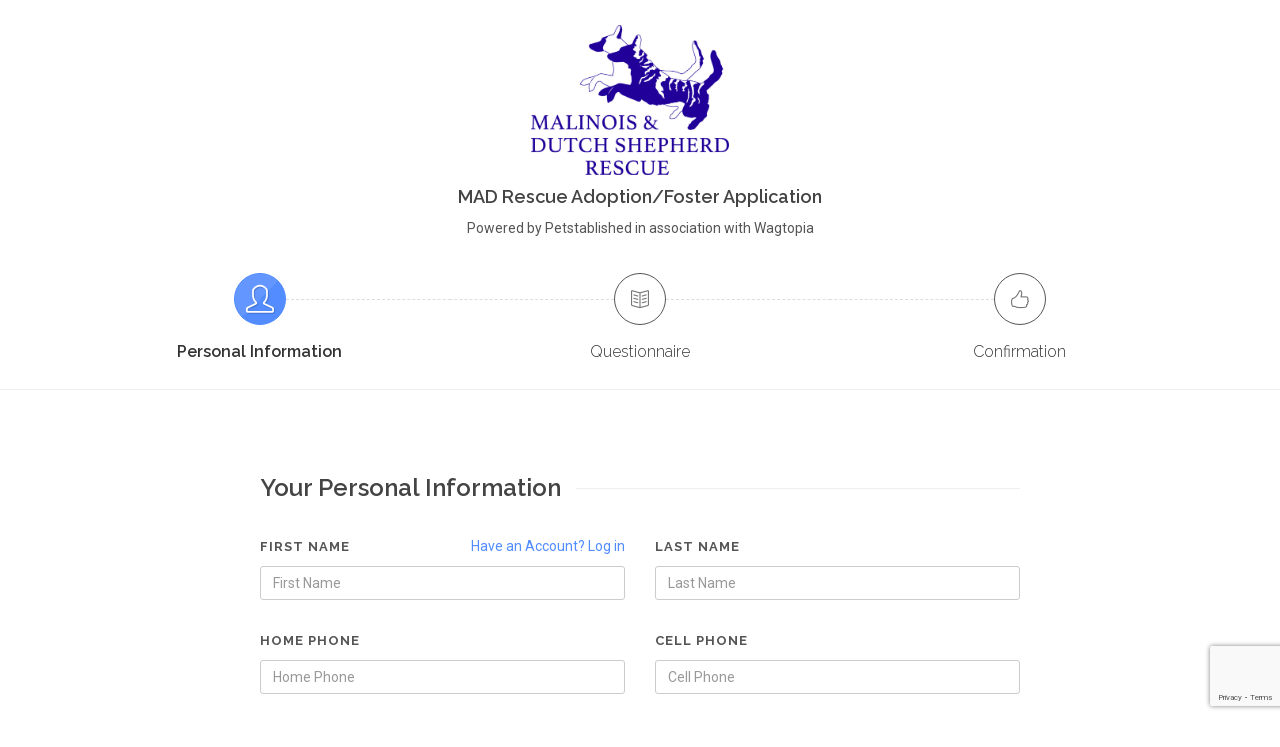

--- FILE ---
content_type: text/html; charset=utf-8
request_url: https://petstablished.com/adoptions/personal-information?application_type=Adopt&form_id=24689&pet_id=1084253
body_size: 9247
content:
<!DOCTYPE html><html><head><meta content="profile email" name="google-signin-scope" /><meta content="1074442739761-qcfudqi7o00c0egvgeboaqilak78cv47.apps.googleusercontent.com" name="google-signin-client_id" /><script src="https://apis.google.com/js/platform.js">async defer</script><script src="https://www.google.com/recaptcha/api.js">async defer</script><script publisher_id="ed71731e-8871-47e5-a3b8-a788bafcba6c" src="https://d1zcmvsklxjbur.cloudfront.net/static/disco-sdk.js" type="text/javascript"></script><meta content="width=device-width, initial-scale=1" name="viewport" /><link rel="stylesheet" media="all" href="https://d2rmi16dbt0qpu.cloudfront.net/assets/canvas_template-7bd3a2a0f5cba762227fe1f233fae18e2fb61f20dc485c0a552e1279435cfaf3.css" data-turbolinks-track="true" /><script src="https://d2rmi16dbt0qpu.cloudfront.net/assets/canvas_template-2fc4dc52523675d1c98ad6e349b2e3a907dfc1585ae29e9438c09ab82f6b37c3.js" data-turbolinks-track="true"></script>
<script src="https://d2rmi16dbt0qpu.cloudfront.net/assets/application-e12864eb472d099a90e42b1dc146ea77be0fc5832699102b738286c32903bf6f.js" data-turbolinks-track="true"></script><link href="https://fonts.googleapis.com/css?family=Montserrat:400,700,800,900|Roboto:300,400,500,600,700,900|Work+Sans:300,400,500,600,700,900|Lato:300,400,400italic,600,700,900|Raleway:200,300,400,500,600,700|Crete+Round:400italic&amp;display=swap" rel="stylesheet" type="text/css" /><meta content="We help animal shelters and rescues manage their pets, adoptions, fosters, pet history, medical records, and donations -- all in ONE place." name="description" /><meta content="Animal Shelter, Animal Rescue, Pet adoption, Management software, Software vendor, Adoptions, Fosters, Shelters, Rescues, Donations, Pet Rescue, Pet Shelter, Adopt a Pet, Rescue a Pet" name="keywords" /><meta content="text/html; charset=utf-8" http-equiv="content-type" /><link rel="apple-touch-icon" sizes="180x180" href="https://s3.amazonaws.com/Petstablished/favicons/apple-touch-icon.png">
<link rel="icon" type="image/png" sizes="32x32" href="https://s3.amazonaws.com/Petstablished/favicons/favicon-32x32.png">
<link rel="icon" type="image/png" sizes="16x16" href="https://s3.amazonaws.com/Petstablished/favicons/favicon-16x16.png">
<link rel="manifest" href="https://s3.amazonaws.com/Petstablished/favicons/site.webmanifest">
<link rel="mask-icon" href="https://s3.amazonaws.com/Petstablished/favicons/safari-pinned-tab.svg" color="#8c57a1">
<link rel="shortcut icon" href="https://s3.amazonaws.com/Petstablished/favicons/favicon.ico">
<meta name="msapplication-TileColor" content="#ffffff">
<meta name="msapplication-config" content="https://s3.amazonaws.com/Petstablished/favicons/browserconfig.xml">
<meta name="theme-color" content="#ffffff">
<title>Petstablished | Manage your Animal Welfare Organization (AWO) with our easy-to-use software.</title><meta name="csrf-param" content="authenticity_token" />
<meta name="csrf-token" content="GE6p9nedI8b3s7KGN84XmMT73Xdx5EVpSWdWUsoh9vPzubgR+w8aoGGPFjVovrKw6UujLtGzK8kTYB+PrbA5nA==" /><script>
//<![CDATA[
window.gon={};gon.stripe_publishable_key="pk_live_14J4QCHksUOdqd53XfckhEi5";gon.current_awo_email=null;gon.current_user_id=null;gon.current_awo_id=null;
//]]>
</script><script>(function() {
function ldinsp(){if(typeof window.__inspld != "undefined") return;
window.__inspld = 1; var insp = document.createElement('script');
insp.type = 'text/javascript'; insp.async = true; insp.id = "inspsync";
insp.src = ('https:' == document.location.protocol ? 'https' : 'http') +
'://cdn.inspectlet.com/inspectlet.js'; var x =
document.getElementsByTagName('script')[0];
x.parentNode.insertBefore(insp, x); };
setTimeout(ldinsp, 500); document.readyState != "complete" ?
(window.attachEvent ? window.attachEvent('onload', ldinsp) :
window.addEventListener('load', ldinsp, false)) : ldinsp();
})();</script><script>function gaEvent() {
  console.log('GA is enabled on production only.');
}</script><script async="" src="https://www.googletagmanager.com/gtag/js?id=G-1DNRBRFZMR"></script><script>window.dataLayer = window.dataLayer || [];
function gtag(){dataLayer.push(arguments);}
gtag('js', new Date());

gtag('config', 'G-1DNRBRFZMR', {
  'linker': {
    'domains': ['wagtopia.com', 'awo.petstablished.com', 'petlover.petstablished.com']
  }
});

// ga wrapper for gtag
function gaEvent(send, hitType, eventCategory, eventAction, eventLabel, value) {
  var eventData = {};
  if(hitType == 'event') {
    if(eventCategory !== undefined) {
      eventData['event_category'] = eventCategory;
    }
    if(eventLabel !== undefined) {
      eventData['event_label'] = eventLabel;
    }
    if(value !== undefined) {
      eventData['value'] = value;
    }
  }
  if(hitType == 'page_view') {
    if(eventCategory !== undefined) {
      eventData['page_title'] = eventCategory;
    }
    if(eventAction !== undefined) {
      eventData['page_location'] = eventAction;
    }
    if(eventLabel !== undefined) {
      eventData['page_path'] = eventLabel;
    }
    eventAction = hitType;
  }
  gtag('event', eventAction, eventData);
};</script><meta content="UbEYYy74Y30xzcxDw--02pzhNAxd0m84i0MOPlOSY8o" name="google-site-verification" /></head><body class="stretched no-transition" ng-app="petstablished"><div class="modal fade" style="display: none;" id="socialLoginModal" tabindex="-1" role="dialog" aria-labelledby="socialLoginModal" aria-hidden="true">
  <div class="modal-dialog">
    <div class="modal-content">
      <div class="modal-body normal-body" style="padding-bottom: 10px;">
        <p style="font-weight: bold;">Create Account or Log In:</p>
        <p><small>Creating an account or logging in via facebook/email will let you save your application, and allow you to access your pets medical records and other important information after you adopt or foster.</small></p>
        <hr>
        <div class="row">
          <div class="col-xs-6">
            <fb:login-button style="float: right;" class="btn-50" data-size="xlarge" scope="public_profile,email" onlogin="checkLoginState();"></fb:login-button>
          </div>
          <div class="col-xs-6" style="padding: 0px;">
            <a style="font-size: 17px !important; float: left;" href="" class="btn-google btn-50" id="googleSigninButton"><img src="https://d2rmi16dbt0qpu.cloudfront.net/assets/google_logo-957fbd8eb54cae515b439c98b2cdda56cd26ab7d03c0d800a43b354f1751cfe8.svg" />Sign In</a>
          </div>
        </div>
        <hr>

        <div id="form-message"></div>
        <form class="simple_form login_user form-horizontal" id="login_modal" enctype="multipart/form-data" action="/users/sign_in" accept-charset="UTF-8" data-remote="true" method="post"><input name="utf8" type="hidden" value="&#x2713;" autocomplete="off" />
          <div class="input hidden user_redirect_to"><input value="http://www.google.com" class="hidden" autocomplete="off" type="hidden" name="user[redirect_to]" id="user_redirect_to" /></div>
          <div class="input email required user_email"><input class="string email required form-control" required="required" aria-required="true" placeholder="Email" type="email" value="" name="user[email]" id="user_email" /></div>
          <div class="input password optional user_password"><input class="password optional form-control" placeholder="Password" type="password" name="user[password]" id="user_password" /></div>
          <br>


          <input type="submit" name="commit" value="Sign in" class="btn btn_1 col-xs-12" data-disable-with="Sign in" />

          <hr class="col-xs-12">
          <div class="row">
            <div class="col-xs-6" style="text-align: center;">
              <a class="btn" href="/users/password/new">Reset password?</a><br />
            </div>
            <div class="col-xs-6">
              <a href="https://petstablished.com/petlover/signup" id="registerWithRedirect" class="btn_1 col-xs-12">Register</a>
            </div>
          </div>

</form>      </div>
      <div class="modal-footer">
        <button type="button" id="noThanks" class="btn btn-default btn-sm" data-dismiss="modal">No Thanks</button>
      </div>
    </div>
  </div>
</div>

<script>
  $(document).ready(function(){
    window.onLoadCallback = function(){
      if (gapi.auth2 === undefined){
        gapi.load('auth2', function() {
          auth2 = gapi.auth2.init({
            client_id: '277048016680-2jq36la0iema57mo8g1a9oa0ii9aqhn4.apps.googleusercontent.com',
            fetch_basic_profile: false,
            scope: 'profile email'
          });
        });
      }
    }
  $('body').on('click', '#googleSigninButton', function(event) {
    // signInCallback defined in step 6.
    //auth2.grantOfflineAccess({'redirect_uri': 'postmessage'}).then(signInCallback);
    if (gapi.auth2 === undefined){
      gapi.load('auth2', function() {
        auth2 = gapi.auth2.init({
          client_id: '277048016680-2jq36la0iema57mo8g1a9oa0ii9aqhn4.apps.googleusercontent.com',
          fetch_basic_profile: false,
          scope: 'profile email'
        });
        auth2.grantOfflineAccess().then(function(response) {
          var params={};location.search.replace(/[?&]+([^=&]+)=([^&]*)/gi,function(s,k,v){params[k]=v});
          if (params['wagtopiamd'] == "1"){
            response.redirect_to = 'wagtopiamd';
          }else{
            response.redirect_to = $(event.target).data('redirect_to') || location.href;
          }
          response.redirect_logged_user = $('#new_user input#redirect_logged_user').val();
          response.from_wagtopia = $('#new_user input#from_wagtopia').val();
          jQuery.ajax({type: 'POST', url: "/auth/google/callback",
            data: response,
            success: function(response) {
              // response from server
              if(response && response.redirect_to){
                if (response.redirect_to == location.href){
                  location.reload();
                  }else{
                  window.location = response.redirect_to;
                }
              }
            },
            error: function(response, a, b){
              console.log(a, b, response);
              if (response && response.responseJSON && response.responseJSON.message){
                $notify(response.responseJSON.message, 'danger');
                }else{
                alert('Something went wrong. Please try again or contact support@petstablished.com');
              }
            }
          });
        });
      });
      }else{
      auth2 = gapi.auth2.getAuthInstance();
      auth2.grantOfflineAccess().then(function(response) {
        var params={};location.search.replace(/[?&]+([^=&]+)=([^&]*)/gi,function(s,k,v){params[k]=v});
        if (params['wagtopiamd'] == "1"){
          response.redirect_to = 'wagtopiamd';
        }else{
          response.redirect_to = $(event.target).data('redirect_to') || location.href;
        }
        response.redirect_logged_user = $('#new_user input#redirect_logged_user').val();
        jQuery.ajax({type: 'POST', url: "/auth/google/callback",
          data: response,
          success: function(response) {
            response = response;
            if(response && response.redirect_to){
              if (response.redirect_to == location.href){
                location.reload();
                }else{
                window.location = response.redirect_to;
              }
            }

            // response from server
          },
          error: function(response, a, b){
            console.log(response, a, b);
            if (response && response.responseJSON && response.responseJSON.message){
              $notify(response.responseJSON.message, 'danger');
            }else{
              alert('Something went wrong. Please try again or contact support@petstablished.com');
            }
          }
        });
      });
    };
  });
});

</script>
<div id="fb-root"></div>
<script>

  // Here we run a very simple test of the Graph API after login is
  // successful.  See statusChangeCallback() for when this call is made.
  function sendDataToAPI(authResponse) {
    FB.api('/me', { locale: 'en_US', fields: 'first_name, last_name, email, birthday' }, function(response) {
      console.log(response);
      $.post('/facebook_login', {authResponse: authResponse, user: response, redirect_to: $('#new_user input[name="user[redirect_to]"]').val() || location.href, redirect_logged_user: $('#new_user input#redirect_logged_user').val()})
      .done(function(response){
        if(response && response.redirect_to){
          if (response.redirect_to == location.href){
            location.reload();
            }else{
            window.location = response.redirect_to;
          }
        }
      })
      .fail(function(response){
        console.log(response, response.data);
        if (response && response.responseJSON && response.responseJSON.message){
          $notify(response.responseJSON.message, 'danger');
        }else{
          alert('Something went wrong. Please try again or contact support@petstablished.com');
        }
      });
    });
  }

  function statusChangeCallback(response) {
    console.log('statusChangeCallback');
    console.log(response);
    // The response object is returned with a status field that lets the
    // app know the current login status of the person.
    // Full docs on the response object can be found in the documentation
    // for FB.getLoginStatus().
    if (response.status === 'connected') {
      // Logged into your app and Facebook.
      sendDataToAPI(response);
      } else if (response.status === 'not_authorized') {
      // The person is logged into Facebook, but not your app.
      } else {
      // The person is not logged into Facebook, so we're not sure if
      // they are logged into this app or not.
    }
  }

  function checkLoginState() {
    FB.getLoginStatus(function(response) {
      statusChangeCallback(response);
    });
  }

  window.fbAsyncInit = function() {
    FB.init({
      appId      : "1542906185968706",
      xfbml      : true,
      version    : 'v2.6'
    });
  };

  (function(d, s, id) {
  var js, fjs = d.getElementsByTagName(s)[0];
  if (d.getElementById(id)) return;
  js = d.createElement(s); js.id = id;
  js.src = "//connect.facebook.net/en_US/sdk.js#xfbml=1&version=v2.6&appId=1542906185968706";
  fjs.parentNode.insertBefore(js, fjs);
  }(document, 'script', 'facebook-jssdk'));

</script>
<div class="clearfix" id="wrapper"><div class="clearfix container"></div>  <script src="https://www.google.com/recaptcha/api.js?render=6LeqXNEgAAAAAMHLrsOhHAfc_-2mq0uV7nxvzdNu"></script><script src="https://www.google.com/recaptcha/api.js">async defer</script><script src="https://d2rmi16dbt0qpu.cloudfront.net/assets/google_recaptcha-8b2b27f6a695a39289268e64a68ad3237d840f1b1ec2f8dc779e937ca6921a3e.js"></script><section class="page-title-center page-title-thin page-title-with-logo" id="page-title"><div class="container clearfix"><img class="titlelogo" src="https://s3.us-east-1.amazonaws.com/petstablished-app-beta/uploads/user/logo/1251848/MDSR_Logo_1C_Purple.jpg" style="text-align: center;" /><h2 style="margin-bottom: 8px;"></h2><h4 style="margin-bottom: 8px;">MAD Rescue Adoption/Foster Application</h4><div class="pbp">Powered by Petstablished in association with Wagtopia</div><div class="steps_toggle topmargin-xs"><a class="btn btn-default" href="#" id="steps_toggler"><i class="icon-line-menu"></i></a></div><div class="steps_preview"><ul class="process-steps process-3 clearfix nobottommargin topmargin-sm"><li class="active"><a class="i-circled i-bordered i-alt divcenter" href="/adoptions/personal-information?application_type=Adopt&amp;form_id=24689&amp;pet_id=1084253&amp;registration_section=false&amp;selected_pets=false"><i class="icon-line2-user"></i></a><h5 style="color: #333">Personal Information</h5></li><li class="menu-action-disabled"><span class="i-circled i-bordered i-alt divcenter"><i class="icon-line2-book-open"></i></span><h5 style="color: #333">Questionnaire</h5></li><li class="menu-action-disabled"><span class="i-circled i-bordered i-alt divcenter"><i class="icon-line2-like"></i></span><h5 style="color: #333">Confirmation</h5></li></ul></div></div></section><section id="content"><div class="content-wrap"><div class="container clearfix"><div class="narrow-container-xl"><div id="new_user"><input type="hidden" name="user[redirect_to]" id="user_redirect_to" value="https://petstablished.com/adoptions/personal-information?application_type=Adopt&amp;form_id=24689&amp;pet_id=1084253" autocomplete="off" /><input type="hidden" name="redirect_logged_user" id="redirect_logged_user" value="questionnaire_redirect" autocomplete="off" /></div><form class="simple_form new_user" id="new_user" action="/adoptions/process-personal-information" accept-charset="UTF-8" method="post"><input name="utf8" type="hidden" value="&#x2713;" autocomplete="off" /><input type="hidden" name="authenticity_token" value="NkknPN7cbstkG1wKrhPzTIcvyW1oFZeSNwZzP+ouo3njTJtYWG+oi/V0MCouLJG5BETfT11ymenwwS8/rYwuAA==" autocomplete="off" /><input id="g-recaptcha-response" name="g-recaptcha-response" type="hidden" /><input name="action" type="hidden" value="validate_captcha" /><input type="hidden" name="pet_id" id="pet_id" value="1084253" autocomplete="off" /><input type="hidden" name="public_pet_id" id="public_pet_id" autocomplete="off" /><input type="hidden" name="generic_form_id" id="generic_form_id" autocomplete="off" /><input type="hidden" name="form_id" id="form_id" value="24689" autocomplete="off" /><input type="hidden" name="section" id="section" autocomplete="off" /><input type="hidden" name="application_type" id="application_type" value="Adopt" autocomplete="off" /><input type="hidden" name="app_token" id="app_token" autocomplete="off" /><input type="hidden" name="user_token" id="user_token" autocomplete="off" /><input type="hidden" name="awo_id" id="awo_id" autocomplete="off" /><input type="hidden" name="rescue_group_special" id="rescue_group_special" autocomplete="off" /><input type="hidden" name="validate_email" id="validate_email" value="true" autocomplete="off" /><input type="hidden" name="source" id="source" autocomplete="off" /><div class="fancy-title title-border"><h3>Your Personal Information</h3></div><div class="row"><div class="col-md-6 bottommargin-sm"><a class="fright" href="/adoptions/login?application_type=Adopt&amp;form_id=24689&amp;pet_id=1084253&amp;registration_section=false&amp;selected_pets=false">Have an Account? Log in</a><label><span>First Name</span></label><div class="input string required user_first_name"><input class="string required form-control" data-validation="required" maxlength="254" required="required" aria-required="true" placeholder="First Name" size="254" type="text" name="user[first_name]" id="user_first_name" /></div></div><div class="col-md-6 bottommargin-sm"><label>Last Name</label><div class="input string required user_last_name"><input class="string required form-control" data-validation="required" maxlength="254" required="required" aria-required="true" placeholder="Last Name" size="254" type="text" name="user[last_name]" id="user_last_name" /></div></div></div><div class="row"><div class="col-md-6 bottommargin-sm"><label>Home Phone</label><div class="input string optional user_phone_number"><input class="string optional form-control phone-mask" data-validation="required" maxlength="12" pattern="[0-9]{3}-[0-9]{3}-[0-9]{4}" title="Please enter phone number in format: ###-###-####" placeholder="Home Phone" size="12" type="text" name="user[phone_number]" id="user_phone_number" /></div><div class="phone-error"></div></div><div class="col-md-6 bottommargin-sm"><label>Cell Phone</label><div class="input string optional user_cell_number"><input class="string optional form-control phone-mask" maxlength="12" pattern="[0-9]{3}-[0-9]{3}-[0-9]{4}" title="Please enter phone number in format: ###-###-####" placeholder="Cell Phone" size="12" type="text" name="user[cell_number]" id="user_cell_number" /></div><div class="cell-error"></div></div></div><div class="row"><div class="col-md-6 bottommargin-sm"><label>Email Address</label><div class="input string required user_email"><input class="string required form-control" id="user_adoption_email" data-validation="email" maxlength="254" required="required" aria-required="true" placeholder="Email Address" size="254" type="text" value="" name="user[email]" /></div></div><div class="col-md-6 bottommargin-sm"><label>Confirm Email Address</label><div class="input string required user_email_confirmation"><input class="string required form-control" data-validation="email" maxlength="254" required="required" aria-required="true" placeholder="Confirm Email Address" size="254" type="text" name="user[email_confirmation]" id="user_email_confirmation" /></div><div class="email-error"></div></div></div><div class="row"><div class="col-md-6 bottommargin-sm"><div class="input radio_buttons optional user_gender"><label class="radio_buttons optional control-label">Gender</label><input type="hidden" name="user[gender]" value="" autocomplete="off" /><span class="radio"><label for="user_gender_female"><input class="radio_buttons optional" type="radio" value="Female" name="user[gender]" id="user_gender_female" />Female</label></span><span class="radio"><label for="user_gender_male"><input class="radio_buttons optional" type="radio" value="Male" name="user[gender]" id="user_gender_male" />Male</label></span></div></div><div class="col-md-6 bottommargin-sm"><label>Birthdate</label><div class="date-input"><div class="input string required user_birthdate"><input class="string required form-control ignore-error datepicker" required="required" aria-required="true" type="text" name="user[birthdate]" id="user_birthdate" /></div></div></div></div><div class="row"><div class="col-md-12 bottommargin-sm"><label>* Current Address</label><div class="input string required user_address_one"><input class="string required form-control" data-validation="required" maxlength="254" required="required" aria-required="true" placeholder="Current Address" size="254" type="text" name="user[address_one]" id="user_address_one" /></div></div></div><div class="row"><div class="col-md-6 bottommargin-sm"><label>* City</label><div class="input string required user_city"><input class="string required form-control" data-validation="required" maxlength="254" required="required" aria-required="true" placeholder="City" size="254" type="text" name="user[city]" id="user_city" /></div></div><div class="col-md-6 bottommargin-sm"><label>* State</label><div class="input select required user_state"><select class="select required form-control" required="required" aria-required="true" name="user[state]" id="user_state"><option value="" label=" "></option>
<option data-country="us" value="ak">AK</option>
<option data-country="us" value="al">AL</option>
<option data-country="us" value="ar">AR</option>
<option data-country="us" value="as">AS</option>
<option data-country="us" value="az">AZ</option>
<option data-country="us" value="ca">CA</option>
<option data-country="us" value="co">CO</option>
<option data-country="us" value="ct">CT</option>
<option data-country="us" value="dc">DC</option>
<option data-country="us" value="de">DE</option>
<option data-country="us" value="fl">FL</option>
<option data-country="us" value="ga">GA</option>
<option data-country="us" value="gu">GU</option>
<option data-country="us" value="hi">HI</option>
<option data-country="us" value="ia">IA</option>
<option data-country="us" value="id">ID</option>
<option data-country="us" value="il">IL</option>
<option data-country="us" value="in">IN</option>
<option data-country="us" value="ks">KS</option>
<option data-country="us" value="ky">KY</option>
<option data-country="us" value="la">LA</option>
<option data-country="us" value="ma">MA</option>
<option data-country="us" value="md">MD</option>
<option data-country="us" value="me">ME</option>
<option data-country="us" value="mh">MH</option>
<option data-country="us" value="mi">MI</option>
<option data-country="us" value="mn">MN</option>
<option data-country="us" value="mo">MO</option>
<option data-country="us" value="ms">MS</option>
<option data-country="us" value="mt">MT</option>
<option data-country="us" value="nc">NC</option>
<option data-country="us" value="nd">ND</option>
<option data-country="us" value="ne">NE</option>
<option data-country="us" value="nh">NH</option>
<option data-country="us" value="nj">NJ</option>
<option data-country="us" value="nm">NM</option>
<option data-country="us" value="nv">NV</option>
<option data-country="us" value="ny">NY</option>
<option data-country="us" value="oh">OH</option>
<option data-country="us" value="ok">OK</option>
<option data-country="us" value="or">OR</option>
<option data-country="us" value="pa">PA</option>
<option data-country="us" value="pr">PR</option>
<option data-country="us" value="pw">PW</option>
<option data-country="us" value="ri">RI</option>
<option data-country="us" value="sc">SC</option>
<option data-country="us" value="sd">SD</option>
<option data-country="us" value="tn">TN</option>
<option data-country="us" value="tx">TX</option>
<option data-country="us" value="ut">UT</option>
<option data-country="us" value="va">VA</option>
<option data-country="us" value="vi">VI</option>
<option data-country="us" value="vt">VT</option>
<option data-country="us" value="wa">WA</option>
<option data-country="us" value="wi">WI</option>
<option data-country="us" value="wv">WV</option>
<option data-country="us" value="wy">WY</option>
<option data-country="us" value="puerto rico">Puerto Rico</option>
<option data-country="ca" value="ab">AB</option>
<option data-country="ca" value="bc">BC</option>
<option data-country="ca" value="mb">MB</option>
<option data-country="ca" value="nb">NB</option>
<option data-country="ca" value="nl">NL</option>
<option data-country="ca" value="ns">NS</option>
<option data-country="ca" value="nt">NT</option>
<option data-country="ca" value="nu">NU</option>
<option data-country="ca" value="on">ON</option>
<option data-country="ca" value="pe">PE</option>
<option data-country="ca" value="qc">QC</option>
<option data-country="ca" value="sk">SK</option>
<option data-country="ca" value="yt">YT</option>
<option data-country="do" value="azua">Azua</option>
<option data-country="do" value="baoruco">Baoruco</option>
<option data-country="do" value="barahona">Barahona</option>
<option data-country="do" value="cibao nordeste">Cibao Nordeste</option>
<option data-country="do" value="cibao noroeste">Cibao Noroeste</option>
<option data-country="do" value="cibao norte">Cibao Norte</option>
<option data-country="do" value="cibao sur">Cibao Sur</option>
<option data-country="do" value="dajabón">Dajabón</option>
<option data-country="do" value="distrito nacional">Distrito Nacional</option>
<option data-country="do" value="duarte">Duarte</option>
<option data-country="do" value="el seibo">El Seibo</option>
<option data-country="do" value="el valle">El Valle</option>
<option data-country="do" value="elías piña">Elías Piña</option>
<option data-country="do" value="enriquillo">Enriquillo</option>
<option data-country="do" value="espaillat">Espaillat</option>
<option data-country="do" value="hato mayor">Hato Mayor</option>
<option data-country="do" value="hermanas mirabal">Hermanas Mirabal</option>
<option data-country="do" value="higüamo">Higüamo</option>
<option data-country="do" value="independencia">Independencia</option>
<option data-country="do" value="la altagracia">La Altagracia</option>
<option data-country="do" value="la romana">La Romana</option>
<option data-country="do" value="la vega">La Vega</option>
<option data-country="do" value="maría trinidad sánchez">María Trinidad Sánchez</option>
<option data-country="do" value="monseñor nouel">Monseñor Nouel</option>
<option data-country="do" value="monte cristi">Monte Cristi</option>
<option data-country="do" value="monte plata">Monte Plata</option>
<option data-country="do" value="ozama">Ozama</option>
<option data-country="do" value="pedernales">Pedernales</option>
<option data-country="do" value="peravia">Peravia</option>
<option data-country="do" value="puerto plata">Puerto Plata</option>
<option data-country="do" value="samaná">Samaná</option>
<option data-country="do" value="san cristóbal">San Cristóbal</option>
<option data-country="do" value="san josé de ocoa">San José de Ocoa</option>
<option data-country="do" value="san juan">San Juan</option>
<option data-country="do" value="san pedro de macorís">San Pedro de Macorís</option>
<option data-country="do" value="santiago">Santiago</option>
<option data-country="do" value="santiago rodríguez">Santiago Rodríguez</option>
<option data-country="do" value="santo domingo">Santo Domingo</option>
<option data-country="do" value="sánchez ramírez">Sánchez Ramírez</option>
<option data-country="do" value="valdesia">Valdesia</option>
<option data-country="do" value="valverde">Valverde</option>
<option data-country="do" value="yuma">Yuma</option></select></div></div></div><div class="row"><div class="col-md-6 bottommargin-sm"><label>* Zipcode</label><div class="input string required user_zip"><input class="string required form-control zipcode-selector" data-validation="required" maxlength="254" required="required" aria-required="true" placeholder="Zip Code" size="254" type="text" name="user[zip]" id="user_zip" /></div></div><div class="col-md-6 bottommargin-sm"><label>* Country</label><div class="input select optional user_country"><select class="select optional state-label form-control togle-country-provinces country-selector" data-validation="required" data-state-class="secondary_contact_state " name="user[country]" id="user_country"><option value="">Select Country</option>
<option selected="selected" value="us">United States</option>
<option value="ca">Canada</option>
<option value="do">Dominican Republic</option></select></div><div class="error-message"></div></div></div><div class="row"><div class="col-md-12 bottommargin-xs"><div class="input boolean optional user_apps_receive_further_information"><input value="0" autocomplete="off" type="hidden" name="user[apps_receive_further_information]" /><label class="boolean optional control-label checkbox" for="user_apps_receive_further_information"><input class="boolean optional ignore-error" type="checkbox" value="1" checked="checked" name="user[apps_receive_further_information]" id="user_apps_receive_further_information" />Please uncheck this box if you do not want to receive further information from Wagtopia.com</label></div></div></div><div class="bottommargin-sm"><label class="boolean control-label checkbox" for="terms_and_conditions_accepted"><input class="boolean" id="terms_and_conditions_accepted" name="terms_and_conditions_accepted" required="required" type="checkbox" value="1" />I have read and agree to the <a class="clean-url" target="_blank" href="/tos">terms and conditions</a>. By checking this box I am confirming that I am 13 years of age or older.</label></div><div class="line bottommargin-sm"></div><div class="row"><div class="col-xs-6 bottommargin-sm"><a class="btn button button-3d button-white button-light nomargin disabled" data-class-sm="btn-block" data-class-xs="btn-block" data-class-xxs="btn-block" href="/"><i class="icon-line-arrow-left"></i>Back</a></div><div class="col-xs-6 bottommargin-sm tright"><input type="submit" name="commit" value="Next" class="btn button button-3d nomargin next-button" data-class-xxs="btn-block" data-class-xs="btn-block" data-class-sm="btn-block" data-disable-with="Next" /></div></div></form></div></div></div></section><script>$(document).ready(function() {
  $('.phone-mask').on('input', function(e) {
    var x = e.target.value.replace(/\D/g, '').match(/(\d{0,3})(\d{0,3})(\d{0,4})/);
    e.target.value = !x[2] ? x[1] : x[1] + '-' + x[2] + (x[3] ? '-' + x[3] : '');
  });

  //$('.togle-country-provinces').val("us")
  //autoPopulateCountry(event, "us");
  $('#user_birthdate').focusout(function(e) {
    var d_el = $('#user_birthdate')
    var dateReg = /^\d{2}([//])\d{2}\1\d{4}$/
    if(d_el.val().length > 6) {
      if(d_el.val().match(dateReg)) {
      } else {
        alert('Invalid Date! Format should be "MM/DD/YYYY"')
        d_el.val('')
        event.stopImmediatePropagation()
      }
    }
  })

  $('.next-button').on('click',function() {
    if ($('#user_country').val() == '') {
      $('.error-message').html('Please select country')
      return false
    }

    if (!$('#terms_and_conditions_accepted')[0].checked) {
      return swal({ type: 'error', html: "You must agree to the terms and conditions to continue." });
    }

    if ($('#user_email_confirmation').val() != $('#user_adoption_email').val()) {
      $('.email-error').html('Email does not match')
      $(window).scrollTop(0)
      return false
    }else {
      $('.email-error').html('')
    }

    var phoneRegex = /^\d{3}-\d{3}-\d{4}$/;
    $('.phone-error').html('');
    $('.cell-error').html('');

    if ($('#user_phone_number').val() && !phoneRegex.test($('#user_phone_number').val())) {
      $('.phone-error').html('Phone number must be in format XXX-XXX-XXXX');
      $('html, body').animate({ scrollTop: $('.phone-error').offset().top - 100 }, 300);
      return false;
    }
    if ($('#user_cell_number').val() && !phoneRegex.test($('#user_cell_number').val())) {
      $('.cell-error').html('Phone number must be in format XXX-XXX-XXXX');
      $('html, body').animate({ scrollTop: $('.cell-error').offset().top - 100 }, 300);
      return false;
    }
  })

  $('#user_adoption_email, #user_email_confirmation').change(function (event) {
    var elementId = '#' + event.target.id
    $(elementId).val($.trim($(elementId).val()));
  });
});

function update_country_state_select(val) {
  $('#user_state').find('option').addClass('hidden')
  if (val !== '') {
    $('#user_state').find('option[data-country="'+ val +'"]').removeClass('hidden')
  }
  if (val == "ca"){
      $('.user_state label')[0].innerHTML = 'Province'
      $('.zipcode-selector').parents('.input').find('label').html('Postal Code');
    }else{
      $('.user_state label')[0].innerHTML = 'State'
      $('.zipcode-selector').parents('.input').find('label').html('Zip Code');
    }
}

if ($('.country-selector').length) {
  if($('#user_country').length) {
    update_country_state_select($('#user_country').val())
  }
}

$('.country-selector').change(function() {
  update_country_state_select($(event.target).val())
  $('.error-message').html('')
})</script><style>.error {
  color: red;
  font-size: 20px;
}
.error-message {
  color: red;
  font-size: 12px;
}
.email-error {
  color: red;
  font-size: 12px;
}
.phone-error, .cell-error {
  color: red;
  font-size: 12px;
  margin-top: 5px;
}</style>
</div><script src="https://d2rmi16dbt0qpu.cloudfront.net/assets/canvas_template/functions-7a1770f0a0757ac3df29b812915e22b6670484ea91607fbed2eadd6be7f4d662.js" data-turbolinks-track="true"></script><script src="https://d2rmi16dbt0qpu.cloudfront.net/assets/canvas_template/canvas-functions-e31c0f43ddc5f37dc7e77f818c88043733ef7ffbec231165e4833ca1b1806c26.js" data-turbolinks-track="true"></script></body></html>

--- FILE ---
content_type: text/html; charset=utf-8
request_url: https://www.google.com/recaptcha/api2/anchor?ar=1&k=6LeqXNEgAAAAAMHLrsOhHAfc_-2mq0uV7nxvzdNu&co=aHR0cHM6Ly9wZXRzdGFibGlzaGVkLmNvbTo0NDM.&hl=en&v=7gg7H51Q-naNfhmCP3_R47ho&size=invisible&anchor-ms=20000&execute-ms=30000&cb=dmypgslvhx5y
body_size: 48176
content:
<!DOCTYPE HTML><html dir="ltr" lang="en"><head><meta http-equiv="Content-Type" content="text/html; charset=UTF-8">
<meta http-equiv="X-UA-Compatible" content="IE=edge">
<title>reCAPTCHA</title>
<style type="text/css">
/* cyrillic-ext */
@font-face {
  font-family: 'Roboto';
  font-style: normal;
  font-weight: 400;
  font-stretch: 100%;
  src: url(//fonts.gstatic.com/s/roboto/v48/KFO7CnqEu92Fr1ME7kSn66aGLdTylUAMa3GUBHMdazTgWw.woff2) format('woff2');
  unicode-range: U+0460-052F, U+1C80-1C8A, U+20B4, U+2DE0-2DFF, U+A640-A69F, U+FE2E-FE2F;
}
/* cyrillic */
@font-face {
  font-family: 'Roboto';
  font-style: normal;
  font-weight: 400;
  font-stretch: 100%;
  src: url(//fonts.gstatic.com/s/roboto/v48/KFO7CnqEu92Fr1ME7kSn66aGLdTylUAMa3iUBHMdazTgWw.woff2) format('woff2');
  unicode-range: U+0301, U+0400-045F, U+0490-0491, U+04B0-04B1, U+2116;
}
/* greek-ext */
@font-face {
  font-family: 'Roboto';
  font-style: normal;
  font-weight: 400;
  font-stretch: 100%;
  src: url(//fonts.gstatic.com/s/roboto/v48/KFO7CnqEu92Fr1ME7kSn66aGLdTylUAMa3CUBHMdazTgWw.woff2) format('woff2');
  unicode-range: U+1F00-1FFF;
}
/* greek */
@font-face {
  font-family: 'Roboto';
  font-style: normal;
  font-weight: 400;
  font-stretch: 100%;
  src: url(//fonts.gstatic.com/s/roboto/v48/KFO7CnqEu92Fr1ME7kSn66aGLdTylUAMa3-UBHMdazTgWw.woff2) format('woff2');
  unicode-range: U+0370-0377, U+037A-037F, U+0384-038A, U+038C, U+038E-03A1, U+03A3-03FF;
}
/* math */
@font-face {
  font-family: 'Roboto';
  font-style: normal;
  font-weight: 400;
  font-stretch: 100%;
  src: url(//fonts.gstatic.com/s/roboto/v48/KFO7CnqEu92Fr1ME7kSn66aGLdTylUAMawCUBHMdazTgWw.woff2) format('woff2');
  unicode-range: U+0302-0303, U+0305, U+0307-0308, U+0310, U+0312, U+0315, U+031A, U+0326-0327, U+032C, U+032F-0330, U+0332-0333, U+0338, U+033A, U+0346, U+034D, U+0391-03A1, U+03A3-03A9, U+03B1-03C9, U+03D1, U+03D5-03D6, U+03F0-03F1, U+03F4-03F5, U+2016-2017, U+2034-2038, U+203C, U+2040, U+2043, U+2047, U+2050, U+2057, U+205F, U+2070-2071, U+2074-208E, U+2090-209C, U+20D0-20DC, U+20E1, U+20E5-20EF, U+2100-2112, U+2114-2115, U+2117-2121, U+2123-214F, U+2190, U+2192, U+2194-21AE, U+21B0-21E5, U+21F1-21F2, U+21F4-2211, U+2213-2214, U+2216-22FF, U+2308-230B, U+2310, U+2319, U+231C-2321, U+2336-237A, U+237C, U+2395, U+239B-23B7, U+23D0, U+23DC-23E1, U+2474-2475, U+25AF, U+25B3, U+25B7, U+25BD, U+25C1, U+25CA, U+25CC, U+25FB, U+266D-266F, U+27C0-27FF, U+2900-2AFF, U+2B0E-2B11, U+2B30-2B4C, U+2BFE, U+3030, U+FF5B, U+FF5D, U+1D400-1D7FF, U+1EE00-1EEFF;
}
/* symbols */
@font-face {
  font-family: 'Roboto';
  font-style: normal;
  font-weight: 400;
  font-stretch: 100%;
  src: url(//fonts.gstatic.com/s/roboto/v48/KFO7CnqEu92Fr1ME7kSn66aGLdTylUAMaxKUBHMdazTgWw.woff2) format('woff2');
  unicode-range: U+0001-000C, U+000E-001F, U+007F-009F, U+20DD-20E0, U+20E2-20E4, U+2150-218F, U+2190, U+2192, U+2194-2199, U+21AF, U+21E6-21F0, U+21F3, U+2218-2219, U+2299, U+22C4-22C6, U+2300-243F, U+2440-244A, U+2460-24FF, U+25A0-27BF, U+2800-28FF, U+2921-2922, U+2981, U+29BF, U+29EB, U+2B00-2BFF, U+4DC0-4DFF, U+FFF9-FFFB, U+10140-1018E, U+10190-1019C, U+101A0, U+101D0-101FD, U+102E0-102FB, U+10E60-10E7E, U+1D2C0-1D2D3, U+1D2E0-1D37F, U+1F000-1F0FF, U+1F100-1F1AD, U+1F1E6-1F1FF, U+1F30D-1F30F, U+1F315, U+1F31C, U+1F31E, U+1F320-1F32C, U+1F336, U+1F378, U+1F37D, U+1F382, U+1F393-1F39F, U+1F3A7-1F3A8, U+1F3AC-1F3AF, U+1F3C2, U+1F3C4-1F3C6, U+1F3CA-1F3CE, U+1F3D4-1F3E0, U+1F3ED, U+1F3F1-1F3F3, U+1F3F5-1F3F7, U+1F408, U+1F415, U+1F41F, U+1F426, U+1F43F, U+1F441-1F442, U+1F444, U+1F446-1F449, U+1F44C-1F44E, U+1F453, U+1F46A, U+1F47D, U+1F4A3, U+1F4B0, U+1F4B3, U+1F4B9, U+1F4BB, U+1F4BF, U+1F4C8-1F4CB, U+1F4D6, U+1F4DA, U+1F4DF, U+1F4E3-1F4E6, U+1F4EA-1F4ED, U+1F4F7, U+1F4F9-1F4FB, U+1F4FD-1F4FE, U+1F503, U+1F507-1F50B, U+1F50D, U+1F512-1F513, U+1F53E-1F54A, U+1F54F-1F5FA, U+1F610, U+1F650-1F67F, U+1F687, U+1F68D, U+1F691, U+1F694, U+1F698, U+1F6AD, U+1F6B2, U+1F6B9-1F6BA, U+1F6BC, U+1F6C6-1F6CF, U+1F6D3-1F6D7, U+1F6E0-1F6EA, U+1F6F0-1F6F3, U+1F6F7-1F6FC, U+1F700-1F7FF, U+1F800-1F80B, U+1F810-1F847, U+1F850-1F859, U+1F860-1F887, U+1F890-1F8AD, U+1F8B0-1F8BB, U+1F8C0-1F8C1, U+1F900-1F90B, U+1F93B, U+1F946, U+1F984, U+1F996, U+1F9E9, U+1FA00-1FA6F, U+1FA70-1FA7C, U+1FA80-1FA89, U+1FA8F-1FAC6, U+1FACE-1FADC, U+1FADF-1FAE9, U+1FAF0-1FAF8, U+1FB00-1FBFF;
}
/* vietnamese */
@font-face {
  font-family: 'Roboto';
  font-style: normal;
  font-weight: 400;
  font-stretch: 100%;
  src: url(//fonts.gstatic.com/s/roboto/v48/KFO7CnqEu92Fr1ME7kSn66aGLdTylUAMa3OUBHMdazTgWw.woff2) format('woff2');
  unicode-range: U+0102-0103, U+0110-0111, U+0128-0129, U+0168-0169, U+01A0-01A1, U+01AF-01B0, U+0300-0301, U+0303-0304, U+0308-0309, U+0323, U+0329, U+1EA0-1EF9, U+20AB;
}
/* latin-ext */
@font-face {
  font-family: 'Roboto';
  font-style: normal;
  font-weight: 400;
  font-stretch: 100%;
  src: url(//fonts.gstatic.com/s/roboto/v48/KFO7CnqEu92Fr1ME7kSn66aGLdTylUAMa3KUBHMdazTgWw.woff2) format('woff2');
  unicode-range: U+0100-02BA, U+02BD-02C5, U+02C7-02CC, U+02CE-02D7, U+02DD-02FF, U+0304, U+0308, U+0329, U+1D00-1DBF, U+1E00-1E9F, U+1EF2-1EFF, U+2020, U+20A0-20AB, U+20AD-20C0, U+2113, U+2C60-2C7F, U+A720-A7FF;
}
/* latin */
@font-face {
  font-family: 'Roboto';
  font-style: normal;
  font-weight: 400;
  font-stretch: 100%;
  src: url(//fonts.gstatic.com/s/roboto/v48/KFO7CnqEu92Fr1ME7kSn66aGLdTylUAMa3yUBHMdazQ.woff2) format('woff2');
  unicode-range: U+0000-00FF, U+0131, U+0152-0153, U+02BB-02BC, U+02C6, U+02DA, U+02DC, U+0304, U+0308, U+0329, U+2000-206F, U+20AC, U+2122, U+2191, U+2193, U+2212, U+2215, U+FEFF, U+FFFD;
}
/* cyrillic-ext */
@font-face {
  font-family: 'Roboto';
  font-style: normal;
  font-weight: 500;
  font-stretch: 100%;
  src: url(//fonts.gstatic.com/s/roboto/v48/KFO7CnqEu92Fr1ME7kSn66aGLdTylUAMa3GUBHMdazTgWw.woff2) format('woff2');
  unicode-range: U+0460-052F, U+1C80-1C8A, U+20B4, U+2DE0-2DFF, U+A640-A69F, U+FE2E-FE2F;
}
/* cyrillic */
@font-face {
  font-family: 'Roboto';
  font-style: normal;
  font-weight: 500;
  font-stretch: 100%;
  src: url(//fonts.gstatic.com/s/roboto/v48/KFO7CnqEu92Fr1ME7kSn66aGLdTylUAMa3iUBHMdazTgWw.woff2) format('woff2');
  unicode-range: U+0301, U+0400-045F, U+0490-0491, U+04B0-04B1, U+2116;
}
/* greek-ext */
@font-face {
  font-family: 'Roboto';
  font-style: normal;
  font-weight: 500;
  font-stretch: 100%;
  src: url(//fonts.gstatic.com/s/roboto/v48/KFO7CnqEu92Fr1ME7kSn66aGLdTylUAMa3CUBHMdazTgWw.woff2) format('woff2');
  unicode-range: U+1F00-1FFF;
}
/* greek */
@font-face {
  font-family: 'Roboto';
  font-style: normal;
  font-weight: 500;
  font-stretch: 100%;
  src: url(//fonts.gstatic.com/s/roboto/v48/KFO7CnqEu92Fr1ME7kSn66aGLdTylUAMa3-UBHMdazTgWw.woff2) format('woff2');
  unicode-range: U+0370-0377, U+037A-037F, U+0384-038A, U+038C, U+038E-03A1, U+03A3-03FF;
}
/* math */
@font-face {
  font-family: 'Roboto';
  font-style: normal;
  font-weight: 500;
  font-stretch: 100%;
  src: url(//fonts.gstatic.com/s/roboto/v48/KFO7CnqEu92Fr1ME7kSn66aGLdTylUAMawCUBHMdazTgWw.woff2) format('woff2');
  unicode-range: U+0302-0303, U+0305, U+0307-0308, U+0310, U+0312, U+0315, U+031A, U+0326-0327, U+032C, U+032F-0330, U+0332-0333, U+0338, U+033A, U+0346, U+034D, U+0391-03A1, U+03A3-03A9, U+03B1-03C9, U+03D1, U+03D5-03D6, U+03F0-03F1, U+03F4-03F5, U+2016-2017, U+2034-2038, U+203C, U+2040, U+2043, U+2047, U+2050, U+2057, U+205F, U+2070-2071, U+2074-208E, U+2090-209C, U+20D0-20DC, U+20E1, U+20E5-20EF, U+2100-2112, U+2114-2115, U+2117-2121, U+2123-214F, U+2190, U+2192, U+2194-21AE, U+21B0-21E5, U+21F1-21F2, U+21F4-2211, U+2213-2214, U+2216-22FF, U+2308-230B, U+2310, U+2319, U+231C-2321, U+2336-237A, U+237C, U+2395, U+239B-23B7, U+23D0, U+23DC-23E1, U+2474-2475, U+25AF, U+25B3, U+25B7, U+25BD, U+25C1, U+25CA, U+25CC, U+25FB, U+266D-266F, U+27C0-27FF, U+2900-2AFF, U+2B0E-2B11, U+2B30-2B4C, U+2BFE, U+3030, U+FF5B, U+FF5D, U+1D400-1D7FF, U+1EE00-1EEFF;
}
/* symbols */
@font-face {
  font-family: 'Roboto';
  font-style: normal;
  font-weight: 500;
  font-stretch: 100%;
  src: url(//fonts.gstatic.com/s/roboto/v48/KFO7CnqEu92Fr1ME7kSn66aGLdTylUAMaxKUBHMdazTgWw.woff2) format('woff2');
  unicode-range: U+0001-000C, U+000E-001F, U+007F-009F, U+20DD-20E0, U+20E2-20E4, U+2150-218F, U+2190, U+2192, U+2194-2199, U+21AF, U+21E6-21F0, U+21F3, U+2218-2219, U+2299, U+22C4-22C6, U+2300-243F, U+2440-244A, U+2460-24FF, U+25A0-27BF, U+2800-28FF, U+2921-2922, U+2981, U+29BF, U+29EB, U+2B00-2BFF, U+4DC0-4DFF, U+FFF9-FFFB, U+10140-1018E, U+10190-1019C, U+101A0, U+101D0-101FD, U+102E0-102FB, U+10E60-10E7E, U+1D2C0-1D2D3, U+1D2E0-1D37F, U+1F000-1F0FF, U+1F100-1F1AD, U+1F1E6-1F1FF, U+1F30D-1F30F, U+1F315, U+1F31C, U+1F31E, U+1F320-1F32C, U+1F336, U+1F378, U+1F37D, U+1F382, U+1F393-1F39F, U+1F3A7-1F3A8, U+1F3AC-1F3AF, U+1F3C2, U+1F3C4-1F3C6, U+1F3CA-1F3CE, U+1F3D4-1F3E0, U+1F3ED, U+1F3F1-1F3F3, U+1F3F5-1F3F7, U+1F408, U+1F415, U+1F41F, U+1F426, U+1F43F, U+1F441-1F442, U+1F444, U+1F446-1F449, U+1F44C-1F44E, U+1F453, U+1F46A, U+1F47D, U+1F4A3, U+1F4B0, U+1F4B3, U+1F4B9, U+1F4BB, U+1F4BF, U+1F4C8-1F4CB, U+1F4D6, U+1F4DA, U+1F4DF, U+1F4E3-1F4E6, U+1F4EA-1F4ED, U+1F4F7, U+1F4F9-1F4FB, U+1F4FD-1F4FE, U+1F503, U+1F507-1F50B, U+1F50D, U+1F512-1F513, U+1F53E-1F54A, U+1F54F-1F5FA, U+1F610, U+1F650-1F67F, U+1F687, U+1F68D, U+1F691, U+1F694, U+1F698, U+1F6AD, U+1F6B2, U+1F6B9-1F6BA, U+1F6BC, U+1F6C6-1F6CF, U+1F6D3-1F6D7, U+1F6E0-1F6EA, U+1F6F0-1F6F3, U+1F6F7-1F6FC, U+1F700-1F7FF, U+1F800-1F80B, U+1F810-1F847, U+1F850-1F859, U+1F860-1F887, U+1F890-1F8AD, U+1F8B0-1F8BB, U+1F8C0-1F8C1, U+1F900-1F90B, U+1F93B, U+1F946, U+1F984, U+1F996, U+1F9E9, U+1FA00-1FA6F, U+1FA70-1FA7C, U+1FA80-1FA89, U+1FA8F-1FAC6, U+1FACE-1FADC, U+1FADF-1FAE9, U+1FAF0-1FAF8, U+1FB00-1FBFF;
}
/* vietnamese */
@font-face {
  font-family: 'Roboto';
  font-style: normal;
  font-weight: 500;
  font-stretch: 100%;
  src: url(//fonts.gstatic.com/s/roboto/v48/KFO7CnqEu92Fr1ME7kSn66aGLdTylUAMa3OUBHMdazTgWw.woff2) format('woff2');
  unicode-range: U+0102-0103, U+0110-0111, U+0128-0129, U+0168-0169, U+01A0-01A1, U+01AF-01B0, U+0300-0301, U+0303-0304, U+0308-0309, U+0323, U+0329, U+1EA0-1EF9, U+20AB;
}
/* latin-ext */
@font-face {
  font-family: 'Roboto';
  font-style: normal;
  font-weight: 500;
  font-stretch: 100%;
  src: url(//fonts.gstatic.com/s/roboto/v48/KFO7CnqEu92Fr1ME7kSn66aGLdTylUAMa3KUBHMdazTgWw.woff2) format('woff2');
  unicode-range: U+0100-02BA, U+02BD-02C5, U+02C7-02CC, U+02CE-02D7, U+02DD-02FF, U+0304, U+0308, U+0329, U+1D00-1DBF, U+1E00-1E9F, U+1EF2-1EFF, U+2020, U+20A0-20AB, U+20AD-20C0, U+2113, U+2C60-2C7F, U+A720-A7FF;
}
/* latin */
@font-face {
  font-family: 'Roboto';
  font-style: normal;
  font-weight: 500;
  font-stretch: 100%;
  src: url(//fonts.gstatic.com/s/roboto/v48/KFO7CnqEu92Fr1ME7kSn66aGLdTylUAMa3yUBHMdazQ.woff2) format('woff2');
  unicode-range: U+0000-00FF, U+0131, U+0152-0153, U+02BB-02BC, U+02C6, U+02DA, U+02DC, U+0304, U+0308, U+0329, U+2000-206F, U+20AC, U+2122, U+2191, U+2193, U+2212, U+2215, U+FEFF, U+FFFD;
}
/* cyrillic-ext */
@font-face {
  font-family: 'Roboto';
  font-style: normal;
  font-weight: 900;
  font-stretch: 100%;
  src: url(//fonts.gstatic.com/s/roboto/v48/KFO7CnqEu92Fr1ME7kSn66aGLdTylUAMa3GUBHMdazTgWw.woff2) format('woff2');
  unicode-range: U+0460-052F, U+1C80-1C8A, U+20B4, U+2DE0-2DFF, U+A640-A69F, U+FE2E-FE2F;
}
/* cyrillic */
@font-face {
  font-family: 'Roboto';
  font-style: normal;
  font-weight: 900;
  font-stretch: 100%;
  src: url(//fonts.gstatic.com/s/roboto/v48/KFO7CnqEu92Fr1ME7kSn66aGLdTylUAMa3iUBHMdazTgWw.woff2) format('woff2');
  unicode-range: U+0301, U+0400-045F, U+0490-0491, U+04B0-04B1, U+2116;
}
/* greek-ext */
@font-face {
  font-family: 'Roboto';
  font-style: normal;
  font-weight: 900;
  font-stretch: 100%;
  src: url(//fonts.gstatic.com/s/roboto/v48/KFO7CnqEu92Fr1ME7kSn66aGLdTylUAMa3CUBHMdazTgWw.woff2) format('woff2');
  unicode-range: U+1F00-1FFF;
}
/* greek */
@font-face {
  font-family: 'Roboto';
  font-style: normal;
  font-weight: 900;
  font-stretch: 100%;
  src: url(//fonts.gstatic.com/s/roboto/v48/KFO7CnqEu92Fr1ME7kSn66aGLdTylUAMa3-UBHMdazTgWw.woff2) format('woff2');
  unicode-range: U+0370-0377, U+037A-037F, U+0384-038A, U+038C, U+038E-03A1, U+03A3-03FF;
}
/* math */
@font-face {
  font-family: 'Roboto';
  font-style: normal;
  font-weight: 900;
  font-stretch: 100%;
  src: url(//fonts.gstatic.com/s/roboto/v48/KFO7CnqEu92Fr1ME7kSn66aGLdTylUAMawCUBHMdazTgWw.woff2) format('woff2');
  unicode-range: U+0302-0303, U+0305, U+0307-0308, U+0310, U+0312, U+0315, U+031A, U+0326-0327, U+032C, U+032F-0330, U+0332-0333, U+0338, U+033A, U+0346, U+034D, U+0391-03A1, U+03A3-03A9, U+03B1-03C9, U+03D1, U+03D5-03D6, U+03F0-03F1, U+03F4-03F5, U+2016-2017, U+2034-2038, U+203C, U+2040, U+2043, U+2047, U+2050, U+2057, U+205F, U+2070-2071, U+2074-208E, U+2090-209C, U+20D0-20DC, U+20E1, U+20E5-20EF, U+2100-2112, U+2114-2115, U+2117-2121, U+2123-214F, U+2190, U+2192, U+2194-21AE, U+21B0-21E5, U+21F1-21F2, U+21F4-2211, U+2213-2214, U+2216-22FF, U+2308-230B, U+2310, U+2319, U+231C-2321, U+2336-237A, U+237C, U+2395, U+239B-23B7, U+23D0, U+23DC-23E1, U+2474-2475, U+25AF, U+25B3, U+25B7, U+25BD, U+25C1, U+25CA, U+25CC, U+25FB, U+266D-266F, U+27C0-27FF, U+2900-2AFF, U+2B0E-2B11, U+2B30-2B4C, U+2BFE, U+3030, U+FF5B, U+FF5D, U+1D400-1D7FF, U+1EE00-1EEFF;
}
/* symbols */
@font-face {
  font-family: 'Roboto';
  font-style: normal;
  font-weight: 900;
  font-stretch: 100%;
  src: url(//fonts.gstatic.com/s/roboto/v48/KFO7CnqEu92Fr1ME7kSn66aGLdTylUAMaxKUBHMdazTgWw.woff2) format('woff2');
  unicode-range: U+0001-000C, U+000E-001F, U+007F-009F, U+20DD-20E0, U+20E2-20E4, U+2150-218F, U+2190, U+2192, U+2194-2199, U+21AF, U+21E6-21F0, U+21F3, U+2218-2219, U+2299, U+22C4-22C6, U+2300-243F, U+2440-244A, U+2460-24FF, U+25A0-27BF, U+2800-28FF, U+2921-2922, U+2981, U+29BF, U+29EB, U+2B00-2BFF, U+4DC0-4DFF, U+FFF9-FFFB, U+10140-1018E, U+10190-1019C, U+101A0, U+101D0-101FD, U+102E0-102FB, U+10E60-10E7E, U+1D2C0-1D2D3, U+1D2E0-1D37F, U+1F000-1F0FF, U+1F100-1F1AD, U+1F1E6-1F1FF, U+1F30D-1F30F, U+1F315, U+1F31C, U+1F31E, U+1F320-1F32C, U+1F336, U+1F378, U+1F37D, U+1F382, U+1F393-1F39F, U+1F3A7-1F3A8, U+1F3AC-1F3AF, U+1F3C2, U+1F3C4-1F3C6, U+1F3CA-1F3CE, U+1F3D4-1F3E0, U+1F3ED, U+1F3F1-1F3F3, U+1F3F5-1F3F7, U+1F408, U+1F415, U+1F41F, U+1F426, U+1F43F, U+1F441-1F442, U+1F444, U+1F446-1F449, U+1F44C-1F44E, U+1F453, U+1F46A, U+1F47D, U+1F4A3, U+1F4B0, U+1F4B3, U+1F4B9, U+1F4BB, U+1F4BF, U+1F4C8-1F4CB, U+1F4D6, U+1F4DA, U+1F4DF, U+1F4E3-1F4E6, U+1F4EA-1F4ED, U+1F4F7, U+1F4F9-1F4FB, U+1F4FD-1F4FE, U+1F503, U+1F507-1F50B, U+1F50D, U+1F512-1F513, U+1F53E-1F54A, U+1F54F-1F5FA, U+1F610, U+1F650-1F67F, U+1F687, U+1F68D, U+1F691, U+1F694, U+1F698, U+1F6AD, U+1F6B2, U+1F6B9-1F6BA, U+1F6BC, U+1F6C6-1F6CF, U+1F6D3-1F6D7, U+1F6E0-1F6EA, U+1F6F0-1F6F3, U+1F6F7-1F6FC, U+1F700-1F7FF, U+1F800-1F80B, U+1F810-1F847, U+1F850-1F859, U+1F860-1F887, U+1F890-1F8AD, U+1F8B0-1F8BB, U+1F8C0-1F8C1, U+1F900-1F90B, U+1F93B, U+1F946, U+1F984, U+1F996, U+1F9E9, U+1FA00-1FA6F, U+1FA70-1FA7C, U+1FA80-1FA89, U+1FA8F-1FAC6, U+1FACE-1FADC, U+1FADF-1FAE9, U+1FAF0-1FAF8, U+1FB00-1FBFF;
}
/* vietnamese */
@font-face {
  font-family: 'Roboto';
  font-style: normal;
  font-weight: 900;
  font-stretch: 100%;
  src: url(//fonts.gstatic.com/s/roboto/v48/KFO7CnqEu92Fr1ME7kSn66aGLdTylUAMa3OUBHMdazTgWw.woff2) format('woff2');
  unicode-range: U+0102-0103, U+0110-0111, U+0128-0129, U+0168-0169, U+01A0-01A1, U+01AF-01B0, U+0300-0301, U+0303-0304, U+0308-0309, U+0323, U+0329, U+1EA0-1EF9, U+20AB;
}
/* latin-ext */
@font-face {
  font-family: 'Roboto';
  font-style: normal;
  font-weight: 900;
  font-stretch: 100%;
  src: url(//fonts.gstatic.com/s/roboto/v48/KFO7CnqEu92Fr1ME7kSn66aGLdTylUAMa3KUBHMdazTgWw.woff2) format('woff2');
  unicode-range: U+0100-02BA, U+02BD-02C5, U+02C7-02CC, U+02CE-02D7, U+02DD-02FF, U+0304, U+0308, U+0329, U+1D00-1DBF, U+1E00-1E9F, U+1EF2-1EFF, U+2020, U+20A0-20AB, U+20AD-20C0, U+2113, U+2C60-2C7F, U+A720-A7FF;
}
/* latin */
@font-face {
  font-family: 'Roboto';
  font-style: normal;
  font-weight: 900;
  font-stretch: 100%;
  src: url(//fonts.gstatic.com/s/roboto/v48/KFO7CnqEu92Fr1ME7kSn66aGLdTylUAMa3yUBHMdazQ.woff2) format('woff2');
  unicode-range: U+0000-00FF, U+0131, U+0152-0153, U+02BB-02BC, U+02C6, U+02DA, U+02DC, U+0304, U+0308, U+0329, U+2000-206F, U+20AC, U+2122, U+2191, U+2193, U+2212, U+2215, U+FEFF, U+FFFD;
}

</style>
<link rel="stylesheet" type="text/css" href="https://www.gstatic.com/recaptcha/releases/7gg7H51Q-naNfhmCP3_R47ho/styles__ltr.css">
<script nonce="lmGSQ3nGvsueSJuAlsUKhQ" type="text/javascript">window['__recaptcha_api'] = 'https://www.google.com/recaptcha/api2/';</script>
<script type="text/javascript" src="https://www.gstatic.com/recaptcha/releases/7gg7H51Q-naNfhmCP3_R47ho/recaptcha__en.js" nonce="lmGSQ3nGvsueSJuAlsUKhQ">
      
    </script></head>
<body><div id="rc-anchor-alert" class="rc-anchor-alert"></div>
<input type="hidden" id="recaptcha-token" value="[base64]">
<script type="text/javascript" nonce="lmGSQ3nGvsueSJuAlsUKhQ">
      recaptcha.anchor.Main.init("[\x22ainput\x22,[\x22bgdata\x22,\x22\x22,\[base64]/[base64]/bmV3IFpbdF0obVswXSk6Sz09Mj9uZXcgWlt0XShtWzBdLG1bMV0pOks9PTM/bmV3IFpbdF0obVswXSxtWzFdLG1bMl0pOks9PTQ/[base64]/[base64]/[base64]/[base64]/[base64]/[base64]/[base64]/[base64]/[base64]/[base64]/[base64]/[base64]/[base64]/[base64]\\u003d\\u003d\x22,\[base64]\x22,\x22GsKQw7hTw4nCu8OAwq1DA8OzwqECC8K4wqrDlMKow7bCpj9BwoDCpjoWG8KJG8KvWcKqw61Swqwvw4h/VFfChsO8E33CtsKSMF18w6zDkjw+eDTCiMOhw44dwromKxR/SMOKwqjDmF3DkMOcZsKoSMKGC8Odcm7CrMOdw7XDqSIaw5bDv8KJwr3DjSxTwpPCscK/wrRqw6Z7w63DsVcEK0vCrcOVSMOww6xDw5HDjSfCsl84w7huw47Ckz3DnCR2H8O4E0/[base64]/[base64]/CqsO6VxvClFHCkkMFwqvDucKvPsKHYcKFw59RwpnDksOzwq8yw6/Cs8KPw4DCjyLDsX5uUsO/wqUqOH7Cs8KRw5fCicOiwobCmVnCiMOlw4bCsizDtcKow6HCscKtw7N+Gj9XJcO8wqwDwpxEBMO2CwoMR8KnNXjDg8K8J8K1w5bCkhrCpgV2fU9jwqvDtAUfVWvCkMK4Pi/DkMOdw5l+K23CqgTDqcOmw5gjw7LDtcOaWgfDm8OQw7QMbcKCwpXDqMKnOiU1SHrDkkkQwpxrC8KmKMOkwoowwoo5w4jCuMOFLMKjw6ZkwqvCg8OBwpYdw5XCi2PDkcOlFVFKwq/CtUMOKMKjacOFwpLCtMOvw7DDpnfCssK6ZX4yw7rDlEnCql3DtGjDu8Kawok1woTCuMOTwr1ZXQxTCsOxTlcHwobCqxF5WhthSMOlc8Ouwp/DghYtwpHDjgJ6w6rDk8ONwptVwqLCnHTCi33CtsK3QcK2AcOPw7otwoZrwqXCrsOTe1BVdyPChcKKw6RCw53CiBItw7FfCsKGwrDDvsKyAMK1wqPDt8K/w4Miw4ZqNHRbwpEVLjXCl1zDv8OtCF3CskjDsxNzJcOtwqDDgGAPwoHCqMKEP195w5PDsMOOWcKbMyHDrznCjB49wowKSRvCusOGw7U7fVbDhjLDh8OoHmrDlcKSMAV+K8K9GA9mworDscOybWMkw7x3Ygoaw5cAWC/Dh8KIw7sSB8Ouw7DCtMOwEiLCn8Okw4LDgizCrMOfw5sRwog7C0vCuMOuDMOHWxvCgcKyKEjCiMOjwqpcfCMcwroMLk9aWMOCw7l6wqzCi8Osw4Nxe2TCiUkRwo5Kw5Ivw48aw5YIw7/ClMOAw6hdUsKkLQzDusKtwohkwo/[base64]/[base64]/DhQRiKj5dbBZITEtDw65FLifDsXjDt8Kvw5vCikI1SWTDjzIOAG/Cu8OLw6YDSsKnalY/wpRyWG1Rw4vDsMOHw4rCmC8hwqpPcSw1wpV+w6zCpjJ8wpRhA8KPwrvCuMOSw5wxw59ZDsOuwozDgcKNEMOTwqfDt1DDqgDCpcOEwrnDujsZGTVvw5/DuzTDqcKnLS/Cgjdlw4DDkz7CvTEcw4J/wo7DvMOVwrxWwqDChSPDhcKqwo0SGS0xwp8TBMK6w5rCvE/Dq2DCvBjCusOAw7hgwofDhcKgwrLCsj8zOsOpwoLDgMKJwqoYMmTDt8OqwqM5D8K7w7vCrMOlw7jDi8KGwrTDnjTDr8KKwpd5w4ZKw7A6McO7fcKIwplAD8Odw6rCosOqw483TAU5WCPDr23CkE3Dk2/[base64]/Dn2sGZMKaD8KiVi7Ct1nCs3fDqkAqRUzCqy8Xw4/[base64]/CimjDjkHDjcOEwqckwrt4ezoywrfDoyfChcOqwq5Ew5jDpMO9SsOzw6hXwph0wpLDiV3Do8OqHXzDt8Oww4LDocOMX8Kgw5ZmwqwZaEo+bTB4HWjDrnd4w5Fxw4PDpsKdw6vDoMOOBsOow60sacKrXMKgw6HCu2sbGSvCj3/CmmDDvsKlw5vDosOiwplxw6oiYBbDkCjCu1/CmhLCrMKcw4dMT8KwwqddOsKJPsOAWcOZw6XDosOjw5h/wqQUw7rDvwtswpc9woXDnStTeMOrb8OAw77DncKbUxwhworDpjNlQjtMEy/DkcK1dsKCRAIqC8KyUsOcwrbDocOawpXDr8OufjbCtcOKAcKyw73ChcONJkHCrn5xwovCk8KwGiLDgMOow5nDuCzCvsK9U8OYeMOeV8K2w7nChsOqKsOCwrFvw7NpeMOLw4pYw6ozX1U1wr47w4zCicO0wrdEw5/[base64]/DnAdywrPDiB3DrlrDrcKTHGHCqsKGwptEZcKNUy49Ok7Dnk8rwqh/B0TDoUrDqsK1w4YhwrYdw4x3MsKAwq13KsO6wqh/SmVEw5TDu8OPHMOhUz83wrdkZsK/wpBwLB1hw5nDnMOfw6E/VTjCj8OaHsOvwqrCmsKBw7LDmT/Cr8KhFyfDtA/[base64]/w7PCrmcOwqNsa8O9woXCqHjCmsKQwoIdDcOfw4HDhzLDhi/[base64]/Dpi15JitCZ8KES8K+NcKeW0VWXcKjworCmMOhwpwUTsK0IsKxw4HDvMKuBMOcw5fClVFTAMKSV3EeZMKFwrJNdXTDucKKwqBrT25XwoJzacOTwqocY8Oowo3DqWFoSQcJw4ATwrEcU0sTQsOCVMKYIFTDq8OCwo/DqWQFHMKJeGAOwrHDrsKvNMK/VMKvwqtUwozCmDEQw7Q5X3PDjD0CwoEHHGbDt8OdcytiTFjDs8OYYAvCrh/DqTJUUgpQwovDnUHDpXNewqXCgkITwq1SwpUOKMOWw6ZcC0nDh8KDw5pwGiUOMsO3w6vDt2sNbSTDlA/[base64]/[base64]/Cu8OXeiHCicKUDzYew73CiMKjwphhScKqwqJzw4ICw7trMnlzMMKnwq5Xw5/[base64]/[base64]/DvcOvfsOnwoYRLMKBP0DCjMOFw7vCoTfCvjp5w4nCj8O2w5MLel9GE8KKBTXCoR/ClnFEwp3Dg8OFw73DkSDDgQ5xJ0pJZ8KDwpMCH8ONw4F4wpIXHcKawovCjMOfw40qw6nCtQVPBDfCpsOow55xXcKjw6fDoMKcwq/[base64]/CuCBywpZaIVAAwq4kd2jDoXcRw5BRJF4hw57CvnQow6tDTMKWKCrDu0XDgsOLw4XDpcOcV8KVwqNjwo/DpsKww6pLI8Kqw6PCtcKLGsKhSB7DkcOGIh7DmUtSHMKDwoHDhMOnesKLd8K6wrfCnF/DjT/DhDzCvSDCs8OXazQkwptww47Cv8K0LWDCuVrCiwBzw6/CpMKxGsKhwrEiw7dWworCkMOyVsOpJEbDg8KWw5DChBrCr23CqsKcwpdoXcOZDwpCb8K4M8OdFcKpIBUCPsKvw4MzLH3CosK/b8Ocw5wEwrdMSXZ6w4JEwrTDjsK/[base64]/Ci0Yqwq/CgsKbeMOMbMKbw6zCjVtJeCnDpXNpwrt1IBjCkhFUwo/[base64]/A8OmwpbCry3CujAxScOQD2Z/JcOfw5lnw4sdw53Cq8OsbXVhw6zDmxnDhMKtLRw4w6LDrQ/DksOSwq3DvnHChwVgE07DmxkPAMK1wr3Crw/DrMO4OAzCrTVhDmZ+esKLbm3Dp8O7wr1OwqQaw6deKsK4wqLDj8OAwrTDuk7CqGAxCsKWEcOhM1/CoMO7ZSgpScOvf1lSOxrDicOTwr3DgW/DksKXw44hw58Ewpx9wpJ/YFLCgsO5EcOEFMO2KsKWWcOjwpNkw5QYVxwDU240w57DgWPDrGVHwqvDvMOeVA8/OgbDkcKdPB9aPMOgDCvDsMOeEVsPw6VMwrvCtcKZblvCj2/Dh8K6wpbDn8KBZizDnF3Dp3DDhcObEn/CiSstIU3CvTw5w6HDncOBejvDnjoiw73Cj8K7w63ClsOldXJSWCgVBMKKwotXPsO4MU5nwrgHwp3CiT/DhsKMwqo3bz8aw51hw7UYw5/DqzbDrMOjw7YmwqRzw5/[base64]/Cg3pqw5YRWsKtV8OpV0nClHACw7oPAjHDhULCt8Kpw6TCrEsqVjzDkxASQMOWwphhHQFib09GYklpHirCjHDCjcOxEyPDkiTDuTbClQTDti3Dix/CsRTDgMKzAcK5ORXCqcKfSxY+OBQBY3nCvD4qFlMIccKowobCvMO8TMKTP8O9HsOVJAUFLyxew7DCvcKzNk4/wo/CoEfCu8K9w7jDuhHDo2ATw5Qawr9+bcKHwqDDtU4twoTDsmzCscKACMOKwql8NMK8CTFjIcO9w69Iw63CmhfDgMOfw7XDt8K1wpIZw5nCsl7Dn8KqF8KUwpfChsKNw57DsV3DvWA6Lk/DrnMIw5UWw6DCrgLDq8Kmw4jDgGcDL8KZw7zDo8KSLMOBwqAhw7nDvcOnw5rDqsO0w7TDlcOuAkYAZW0pw4lDEMO9FsOJUyVmfgIPw6zDh8O4w6AjwrfDtTALwpgYwqTCnDbCiBZBwojDhxPCmMKDUCtRUTHCk8KRfMOewoQmUsKOwo7Coh/[base64]/CoRVtw6cRAj3Dj8KzwpAawrjDh23DjXxVPzwhFsOtCncfwrNIaMOrwo1Iw4BMeDhww5kgw5vCmsOjP8OjwrfDpXTDuR1/eVzDo8OxITVEw53CqDnCkMKWwoEPV2/[base64]/w5fCnzlFesKDU8KGS8OGcjjDsE7DuMOZwoPCjMKJwq/Dv8OMeMK6wr1HbMKkw7cpwqHCoXgTw5Ezwq/DkArCs3gKCcOvV8KXTQswwpYATsObFMO/QVlzU0jDizvDpHLChh/DgcOqS8OWwrPDqlAhwqc9GcK7FAjCusOVw4FdZF5Cw4cAw5psfsOwwoE0CDLDtRwyw593wroeCTw3wr7ClsKRRU7DrxTDtcKnUcKEP8KaFjNjTsKFw43CgsKqwpZxaMKfw7BvLTYZegTDlcKLwopTwq43F8Kzw6EaTWV3JS/DizxdwqvCssKww7PChUNfw54yREvCmcKNB3FywpPCjsKxUSptF2zCscOkwoYzw7fDlsK4Fj81w4BcdMOLfMKgBCbCsS03w5gBw7TDq8KcH8OEfzU5w5vCi0dBw5HDp8OSwpLCjXo3bFDClcO1w6U9K2pVYsOSPgUww4BfwpEPZX/[base64]/DvlkvBXrCksKJw6HDhAUhw5DDpsOPwqkBwp3DnsKHwqTClcKOQxwwwpzCoAbDiH03wqTDg8K7wog0IMK7wpRJZ8Kqw7AHLMKnwobCtMKUWsORN8KLwpDCpGrDoMOMw7QIa8OzPMK0WsOow4HCpcKCLcOqMAPDgiZ/w6Vbw5vCu8OgJ8OCQ8O7PMKJTGoOeVDCr1zCjsOGHDhBw4EXw7XDs1JjGQTCnRtWXMKYcsK/w7/[base64]/CssKyC8OYwpDDkj9jw5F1AMKNw4vDpnh1PXjDhwcQw4fCgMKjTMOkw7jDmsKaGsKCwqdUSsKxcMOmGsK2F3c1wqZmwpdOwo1Xw53DsjtTwrthFTvCpAg9wo7DnMOnGRtBTH53ByPDi8OwwpDDozBtw4sbOxN/Mm54wr8Ff0ZsHUwPLH/[base64]/[base64]/DoQXCm8KLcSgnXRHCr8KeDcODw7fDtcKAW1bChxTDvEp1w6PCr8Ouw7orw6TCkXLDm3DDgQNldmMQI8KUSsOnZMOCw5c5w74sBgvDmmkbw7FfCkfCsMOnwpIbdMKlwplEe0FTw4Fmw7JpZ8OUTy7Cm2EOesOmBC4rN8KTwqYOwobDp8OmV3PDnQbDm0/CucOFeVjCtMOKw7XCpHfCm8Oswp7CrRt9w6rCvcOVPTFZwrohw4UCIhDDpwNePsOGwr59wrvDp0Q0w5EGYcODF8O2wqPCh8OEw6PCold8w7Fzwr3ClcKpwr7Du2zCgMOgGsKvw7/CkjxmfW47EwnCq8O1wol3w6B7wqEnF8K+HcK0woXCuQPDiAApw4t9LU3Dn8OUwrVufmhdA8Ktw4gOccODE2pvwq9Bw55/XH7Ct8Ofw6rCpMO8Zilyw4XDosKewrrDmgrDoUrDoH7CvMONw6wEw6IgwrHDiRjCmAEmwrIoNh/Dl8KzYhnDsMK2NCvCsMOKY8KvXBPDrsKCw5TCr24JBsOUw4jCrwEUw4V5wobDlikZw54xbgkqacKjwrFXw4Ymw5k+C0QVw45twpEZDjsqE8OrwrfDqU5iwppIbThPTm3DjsOwwrByYcKAMcKuNcO3HcKQwpfDmSoBw5/[base64]/CphLCuBclDDHCkMOBwqprwo5iw61SwrZEMyvCqELCjcO7QcONesKrL296wqnCoFFUw4vCunvDvcOwU8OeSz/CosOnwobDnsKww5whw5/CrMO/w6LCk2p4w6t+CUTCkMKcw4LCtMOGfQoIIzkqwpkibMKnwoxZZcO9wrvDocOgwpLDtsKtw5Vlw5vDlMOHwrlIwptfwrbCjSIQecOlfmlAw7nDusOuwpJVw4Efw5TDhD5KacKlCcO6FWU/E11fCEpudiXCrz3DvSrCrcKgw6QhwpPDvMO9RUo7VT17wrkoIsKnwo/[base64]/CrsKiF8OiYCjDp8OPIVd0O1MZXcOhFEYjw75UBMOQw5nCqVh9LmzCu13CoxdUY8KhwqYWVUwZVzPCoMKbw5IgBMKCeMOKZTVsw6ZQwqjChR7Cg8Kfw5fDlcKUwobDjQgvw6nCh2cbw57CssOtZcOXw5jCh8KkVnTDgcK7T8K5LMKLw7NVB8Okex/DvMKFCjrDgsORwq7CnMO2EMKgwofClgLDh8O2RsKPw6YPJS3ChsOsacOFwrglwqhnw7ISQ8KeeVRcwrRcw6oAG8Kcw4HDiGkedMO3RS9cw4PDr8OCwrwYw6Y6w4EAwpzCtsKqYcKgT8OfwoR+w7rCl1bCsMKCCVhSZsOZOcKGUGl0XU3CuMOkbcO/w6wjGsODwodkwqsPwrpjXMOWwq/CosO7w7UWBsKxc8OQShrDmcO9w5PDksKDwqbDv1lrPcKXwp/CnXIxw4jDgcOPMMOgw6fCgcO+Rmprw6/CjyUvw7zCjsKvfFoXScKgdT7DuMOWw43DkwdBNcKVFmPDmMK8cQ8DQcO+YXpMw67CvkAPw4MzLFjDvcKPwoLDmcOrw6fDv8OuUsOWw5DCuMKNb8Osw77Dq8KwwrjDr0QmFMOHwovDmsKVw4Y6IQsEbsO0w6LDmR01w4RVw6LDkU9GwrLDlj/[base64]/DocKMw6PDocOuwohww4Bye8OwwpIJw6PCkTZfGcOQw6/CkSZZwrnCn8OdJQdZwrxXwr/CscKJwqwQJ8Kewo0SwrzDtsOXCsKDKsOiw5AUIgPCpcOtw6JbIxLDmE7CriEww5vCrFEpwpDCncOqacKEDjk8wp/DoMKyf1LDr8K5OWbDjUzDtwvDqTp2W8OQHMKEHsO6w5ZDw5kgwr/[base64]/Cj8KkNsOJw41hBsKFL8O5wo4Tw6HDoMK5w6jCljzDkzbCsBrCmATDhsOdCFjCrMO0w7FAOEjCmSLDnlbDiSfDnl0awqXCtsKkJ2IcwoMCw7rDlMOBwrsaF8K/c8Obw4YEwqslXcKmw4/Cu8O3w5JhQMO3TTbCpTfDgcK6VVfDlhxAGMOJwqsbw5DCosKjYynDog0cIsKuCsK8DxkSw50xOMOwN8OLVcO1wqF2wqpXYcOIwo4pOg0wwqtKT8OuwqRGw6opw47CiERAL8Ohwq8jw44/w4/Cq8OPwozCtMOubcKvTB0Rw6xjPMOzwqLCsC/CkcKuwofChcK6KB3DijzCuMKySsOpDnk6N2A5w57Cm8OXw5AhwqF7w7RWw7JqIEJ9N3MNwp3Co3NcCsOAwozChcKmUQvDqMKmV2cmwoBNLMKTwrTDksO/w759WGdVwqRwY8OzIxDDgcKTwqcrw4jDjsOBGcKjOsONQsO+I8Osw5bDk8O5wqbDghfChsOjTsOQwp4OMHbDsSrDkcOhw4zCgcKkw5vDj0jClcO0wocHScK/bcK7c2I1w5FRwocCYkFuAMOJf2TDshXDt8Kqe1PCqGnDtmM3F8Oswo3CgsOawopjw5QQw4heUMOgTMK2WcKkwoMMX8KYwpQzBxrCvcKfccKRwo3Ct8ORMcKABAzCsBpsw6ttSx3CpjcFCMKpwo3Dg0/DtB9yLcO3cyLCuCnCn8ONRcOWwrvDkFkANsOSEsKkwokPwp/Dn1bDqRw4w7XDo8KDUcOrPMOew5Z+w4gbX8OwIgIiw7s4CB3DpsK0w55XH8OrwqbDnkAeHcOqwrTDnMOKw7rDmQ9CVsKVK8KZwqslHEkVw5wtwofDicKpwoIXVCXCsD7DjMKfw4ZuwrRHwpTClAt+PsOZZz1sw4PDlXTDo8Oqw51PwrTCiMOdJQVxT8Obwp/DlsOsPcKfw5lNw58lw79jKsOOw43CscOXw4bCtsK+wqIyJsKxMEDCtgZqwpgCw50XA8K+IHtjQxrDr8Kyd1AMFWtVwoY4wqjCoBHCnWpswow/[base64]/CiMO4RMOuYFdRfkLDjMO0Nzl/PUVqMsOgfFXDpsK/SsK9DcKAwpvDmcOjKBnCikoxw7fDqMO1w6/DkcO3RA3DlH7DusOswqcyRi7Ci8O2w4jCo8KYJ8KCw4AqLXDCvE0RDw7CmsO7EADCvUfDkgQHwrBzXwnCvH8Dw6HDmSMEwqvCmMOew7rChBPDn8KSw6xlwpvDlMOew6E9w40Two7DsT7CosOqEmAUUsKOMg0mF8OWwpLClsOSwo7CjsKSwp/DmcKqc3zCpMO2woHDvcKtNFUDw4h+GwhbIsOwMcOAGsKSwr1Mw7N6GhVTwp/DhlJnwpMjw7PCkkEwwr3Cp8OGwovCjSFBfQJ9bS7CjMOUDwUfw5hZXcOUw4B6VsOMH8KVw67DvSnDpsOBw7jCrSd2woHCulnCk8K1QcK3w5vChCY+w65LJ8Orw6RnAk3CmmtGTMOJwozDlcO/w7HCrw5WwqgmYQXCuRbCuEDDmcOMbicpw7jDnMOWw4rDisK/wqnCocOFAj7CosKowpvDmmALw7/CqVTDlsOwWcKywqHCgMKIVjTDvWXChsK7BMKuworDu2JwwqTDoMOww6dbXMKRA1nDqcKhf0wow5vCqhIbdMOGwpAFU8Kaw7gLwrI9w4tBwpIveMO8w7zDmcKxwpzDpMKJFlLDoDvDm2/CnzVBw7bCiTIkesOXwoVqfsKBLCAjCRNNDcKjwqXDhcKjw6LCiMKuT8KGLGMxbcK/Zmk2wqzDgcOKw5vCocO6w7Jbw4xqAMOkwpDDsS3DiWErw59aw4BOwqLCskIBAWpawoFDw7fCi8KxQ3MLVsOSw4I8JU5YwpZ/w4crAlc6wp3CiX3DtFQyQcKRcQfCrMKmPExtbRrDk8KPwo3CqyYyQMOMw5rCoRJqK3LDtFTDpn88wrF2LMKGw5/CpMKbAREKw6fChR3Coz9RwpA4w5fClGMXbgAvwrvCnsKzLMK/AiDCrnHDkMK/wprCrGBHF8KhSnXDgCrCp8Orw6JKVTTClcK/QxogLxDDnsKEwqhtw4vDlMONw5DCq8OtwoHCmyvDn2kzAXVlwqvCq8OZJXfDhcOww49gw4TDj8OBwpXDkcOfw5TCh8K0wo7Cj8K1S8OZccKFw4/CmGVmwq3Cnic0aMOVJQI8FcObw4FUwpxZw7rDuMOVGUF2wr0CXsOLwq5yw7TCrXXCrVTCr2cSwqzCqnVtw61+NE/Cs33DncOTOcOeXRIRY8KdR8OANFHDggHCpMKvWgnDtsOjwojCmSEVdMO+bcKpw4wcZMOsw53CgT8Vw57CssOuIhXDmDLCpMOUw6DCjRjCl1p/[base64]/CmsOTOihrMsKJwpnCn8OBw6rCpjM9QsOmV8KcGy81TiHCpFQYw5XDjcOQwrjCjsKyw6bDnMKSwpUXwpbDoDodwqRmNVxMYcKPw4zDn2bCrBjCqWtDw43ClcOMMWTCsRRqe03CrVTCt1Ulwrpuw5zCncKyw4LDqnHDu8KOw6/DqcO3w5hPa8OzAsOhGCZxN2QabMKTw7BTwqRUwoUKw4QRw6F0w7Itw6rDocOfAXN5wpF2PRnDucKZOcORw5zCmcKHEsOYPybDhD/CrMK6ag7CgsK2wpvCpsOuR8O9e8O0MMK6VgHDrcKySBMTwodfLMOsw4wswoTDl8KpCxRXwoATRMOhTsK/[base64]/CpsOSdU/[base64]/w5dcw7HDkA7CimHCrQDDm8KBAcKLWlZDJW9mXcKPS8O2E8KmZGI9w5DDtXrDu8OmAcK4w5PCtcK1wq1HS8Knw5/CiybCsMKvwp7CnQ1pwrt7w6nCrMKdwqHClifDuwc+wqjCmcKzwoEKwovDvm41wpjCkS9eZ8OAaMOZwpdgw69Nw4PCjsOUOCF8w695w5/[base64]/CqsKTZwobQMOpw5p3JTrDksKOw6rDmMKMW8K3w4NpfBhjRQLDv3/CmsOoN8OMaWbCkjFfLcKFw4paw4BWwozChcOEwpDCq8KdBcOnQBbDmMOnwo3DoXsjwrASVMKJw6lhUcOFLBTDngXCuA4lAMKheVDDj8KcwpLCrxvDkSXCmcKvaSthwrzCmWbCr1jCtRotDMOXdcOSLVPDv8Kdwq/DqsO7dA3ChzRpLsOjLsOmwpNXw7PChMKDEsK6w6nCnzDCmivClW8DesO7WzEKw7PCnUZiX8O2w6nCtWLCrilJw6kpwpAfMxLCsEbDuRLDkzPDiwHDlCPCucKtwpUxw6kDw5PCkHsZwqhnwrnDqXfCj8Knwo3Dk8ONXcKvwpMnDkItwo7CnMKFw4c/[base64]/CvMKeM8Kkw4nCpcOSA8KLWMOMw5DCg8Kcwpk8woQcwqPDvS4iwoLCp1fDncO0w6QLw4nCmsOoDkHDvcO+BlHCnXvCvsK7OwfCicOhw7/[base64]/[base64]/w6zDjMOHczPCjsKnOQjCjEk5eMOgwq3Dn8KPw7RKF1VUdm/DsMKfw4AWAsO9XX3DlcK6KmzCi8O5wrtAYsKHEMOoWsOdKMK7wpAcwojCgERYwqNvw5vCgg9UwrrDrW9Zwq/DhEFsMMKVwp58w7fDsmzCvEZMw6fCgcOBwq3CgMKew6kHKFklAUjCkhQKTMK/WSHDn8KNeXRFT8OCw7ovKXxjf8O6w6rCrCvDoMOTFcO4LcORYsKMw7ZfOiw8TAwNWDgtwp/DnU0MNgNZwr91wpIlwp3DpQNyExhwFDjCn8Knw7sFSmM+b8KRwpjDpGHDrsK6EzHDrhdpTmQOwqTCiDIawrN9eXnCrsOVwp3CjCjDnR/DhQpew7TDiMK9w4snw79VbUbCjcKew7PDncOQGcOeDsO3wqtjw7YeUirDjcKrwpPCpWoyU2vCrMOMVcK1w5x3worCoVJpScOUeMKdck7CqGApPkHDiHbDj8O8wqMdRsKvcMO9w5t4O8KdJ8Ovw4PCn2DCk8ORw40pRMOJEDY8BsOmw6fCkcONw7/CsX16w51LwpLCvWYschx0w4/CgAzCh0wObjJZaVNNwqXDsUNFVD9Pd8K9wrk8w4nCo8OvacONwpdXPMKVMMKAYVdtw4rDqgPDrcKnwp/CgXTDuFLDqzJJWhQFXiQTf8Khwr5UwrFZCDkOw7LCng5aw6/CpXhsw54/fhXCg0gnwprDlMKCw7UZCVnCv03DlsKpM8KBwr/DhFgfMMOmwr3DqMKyLms9w43Cj8ORS8KUwrHDuCDDqHk8ScKOwpfDucODXsOJwrJ7w5g6CVDCtMKIBRp+BiHCjB7DvsKuw5TDg8OBw7fCqsK/[base64]/w4/[base64]/CigLCljrCu07CvwtcRsOJBAZkDMKqwpvDpS0Ww7zCogjDi8KJBcKXNAvDm8Kqwr/[base64]/CgsO8w7TDpcKPwowifQPDtGABw4jDtcKlTSk1w499w4cAw6DCqsKEwrfDlsOKfGlBwpwtwoMGRSjCocKHw4oEwqN6wpsndDrDhMKzNA8IWTHCqsK3K8OhwpbDkcObd8Khw7UfP8KswogSwr/Co8KYS21dwoUPw4VfwrcqwrjDocKaCcOlwog4RlPCoks9wpMlVRBZwoATw7HCt8K6wpbDtsODw5EZwqcAGgDCusORwrrDqm/Dh8OlN8Krw7bCncK6WcKLScOcXDPCocK+Sm/[base64]/wro3w7zDl8OTNMKkA8Olw6Z8w4/Dl8KLw73CpmZABsKrwq9Iw6bCt1Qiw6bCiAzCisKJw5sJworDlRTDuhZvw4d/YsKGw5jCtGfDicKPwqXDrsOCw5UXDMOOwpEfEsK7U8KwS8KCwqXDqQJGw7QGYmp2Oj0UXGzDmsK/MzXDkcO0ZcOaw6/[base64]/[base64]/NsOhwpTClhBpwrB2f8OqGMKvw7kbw71Sf8ObasK5e8OtBMOcw6IBCTrCsn3Dn8OgwqbCusK0VcKBwr/[base64]/DmcKzNMOiwrvCtBorw58XAy8dw7wEY8O4ZyV7w5k9w73Cvkk/wqXCmcKrGSEmdATDkiDCusO8w43CtcK1wqIWGhNsw5PDjinChsOVUnlMw57CuMK9w55CE1IQwr/Dj0jCpMOKw4wsQMKqYsK9wr/DtXLDk8OAwptWw4k/BsOSw50cVcOKw4jCscK1wq/CmUfDlcOAwqVEwrdCwp5hZsObw5d0wqrDiiF5Hx7Dh8Oew50AYDsew53DqxLClMO8w68kw6HDrTLDlAdqfUvDnU/DrWIzK2XDnS3CnMK9wqXCgcKXw4lTR8O4e8Ojw4jDnwjCv1LDgDHDnx/DqFPDpMOrw7cnwo8ww7NSc3rChMOewozCpcKGw4PCiCHDi8K3w4oQHiAJw4Uhw7skFAvCosOfwqoyw7FAbybDq8KDPMKfYAd6wrddLRDDg8KDw5zCvcKcSFjDgh7CjMKoJ8KfG8KcwpHCiMK9Ex9/wrvCmsOIK8KjOmjDqiHDu8KMw4BUCDDDiznCj8Kvw47DmxZ8aMOnwp5fw6xvwp9QfBJmfzVHw6/CqTsKAcOWwrdPw507wrDCnsKVworCs1Eiw48Qwp4NMkdPwpQBwpIUwpPCsicew7XCscOHw4JUcsOHfcKowopFwofCnA/DrsONw73DucO/wo0uYcOCw4gfacO+wrjDm8OXwoFDbcOgw7BXwobCnRXCiMKnwqN3SsKuW0JEwpbDncK4BsOkPUFFZMKzw4ljJsKtJMKUw6kSGjcXZMKmOcKWwohlDcO2UMOxw4Fmw4bCmjrDpsOCw7TCoUfDrsOHI2jCjMKZEMKHNMO4w5LDgSpVNsKzw4fDucK/PsKxwrgbw4XDig1mwp8KMMKvwovClcORUcOcSkTCrkULex45Tg/CqTHCpcKWfW0zwrjCiXpQwprDgcOWw6zCsMORDxPCoDbDiVPDgXBsZ8OScDV8wrXCisOCUMOAH1kQUMO5w7kJw5vDjsODcsKMX2fDqijCi8OFH8OnBcKNw7gTw5PCmjV+ecKSw7YMwrFiwpd/woJRw7cZw6fDosKpemXDjV1naiTCgA3DghwwfhIFwogOw43DkcOZw69yV8KzaUp+OMOoEcKwVcKmwr1jwpVcTMOcAUh8wpvCl8Ocwr/Dlx5vcSfCvQ1/AMKnZnLCn0LDqkjClcK2ZsOgw6DDnsOdZ8OZXXzCpMOwwqtTw4oeScOrwqXDmSvDqsKpUlJ2wpYvw67CoT7Dm3vCoRM4w6BBYlXDvsO4wrLDq8ONR8OiwpnCkBzDugRifSDCqDkQS30jwqzDhMORd8KKw7Y+wqrCmn3CmcKCBR/ClcKVwqvCtnwBw65vwpXCrFXDqsOHwpUXwoJ8VTPDqDXDiMKCw4FnwofCkcKfwrrDlsKnVzZlwr3DqBIyFFPCsMOuIMOSHMOywr9SX8OnL8KDwqdXLnJ0DhokwoDDqHfCjVwBK8OdVHDDrcKmB1XCssKWb8Ouw5FbD0/CiDpKbSTDpEByw49awpvDoCwiw4YeDMKde3wWAcOow6QBwrxSfw1oI8Oww7cTbcK9RMKjUMOaQQ/CncONw65Cw7LDvMODw4HDtcOCRgLDnsK5NMOQAcKeJV/CgDnDlMOEw7jCtsO5w6s9wqPDksOxw4zCkMOGZEFGFsKJwoFmwo/Co3h4ZEnDvkwDcMOCwpvDsMOAw75qasKWIsKBS8KAw7jCs1piBMO0w7DDn2fDsMOcRi4OwqLDrBQrLcOrf0PCucOjw4Q6woR2wpvDhxcXw6/DvcK2wqDDvWZ0w4vDgMODJkdCwprCjcKKe8KywrV6TWZow4cUwpbDr1cjwqHCiANCeWzDuQ3DmnjCnsKzW8Kvw4InKj/CoUfCryPCngPCugYWwpkWwqthwoPDkzvDiCrDqsKnOmXDkVfCqMKNfMKaFh0JSD/DiCoDwq3CrsOnw6zCkMOLw6fDozHCkzHDqWzDtmDDh8KBWsKewowJwopiek8vw7PCu0N7wrs3Wwc/wpFJIsOWIgLCmg1IwqMiOcOiJcO0w6JAwr/DqcOwZMOeMcOYR1s7w7fCjMKhW0Zgc8KnwrcQwoPDjy7Dj2/[base64]/DqMK3EUcrw5jCsMKxa8O+Fm3DikzCncKVT8KRJMOnYMK2wqgCw7vDvk9Tw7RkTsOiw7PCmMOpTAdhw73DgMOrL8KLTV1kwoFWR8KdwrUtJ8OwOcOawqZMw7/CgEFCOMKbF8O5Px7Dk8OBBMOvw6HCrwYoPmphI0YmXBYzw73Dtgp/ccOsw73DlcOUwpPDlcObZ8O+wqPCvsOtw7nDs1Y9bsObelvDksOdw5pTw6TDnMO9Y8KkODzCgATCkGUww6XCt8KAwqRpFG85Y8O6Nk7Cv8OnwqbDoHI3d8ORfgPDkmtgw7/CscKyVDPDqVhKw4rCriXCmw9WOVfCpRIuRgINLMK6w5LDnyzDjcKtVGIOwpJpwobCmnsrNsK4FQ7DkDodw43CkFkBbcOVw4PCsTFUbBvChsKGcTMBVD/CklwKwrkEw5oaVnt4wr0/ZsOvLsKDFwkNF2pUw4nDj8KgY3TDqggMRybCiWR4BcKICsKZw7ZGdHZOw6I6w6/CghDCqMKUw6pUSmHDjsKsTHbCnyErw4FqMBBmTAYPwqzDrcO3w5LCqMKyw5zDsHXCmnxKO8OcwrNLUsKLCkrDonx/w5zDq8KKwp3DlMKTw6vDsCnDiBrDu8Ohw4YawqbCncKoYnxGM8KYw6rDqS/[base64]/SVbCmXZ/FsOsWcK7a2wBcXFUwppwwqPChcKSOiI9O8KEwrPCgsOmeMO8wpXDoMKOGGDDqhgnw5EWHA1Jw5pswqHDp8KvFcOldysKNsKpwr4aOF99Zj/Dl8Oaw5dNw6vDhizCnAAycyR2wo54w7PCscOiwrhuwpDCtRjDs8OiBsOIwqnCi8OYWgXCpBjDosOrwrpxbQwBw7shwr8uw5TCkH/DuSwoJ8KDWiBJwrLCgjLCkMOvOMKnCsKrR8KXw73CssK9w6dPADFAw63Dr8Ofw6nDicKuw6kvY8OOasOfw7VhwqLDn2bCncKSw4DCnVbDk1B5EVfDt8KTw5hUw6PDq33CocOOVMKYDMKTw4bDrMOVw7h5wrvCniXDq8Kuw7LDkDPCmcO6C8K/HsKoaUvCocKmUsOvIFJQw7Biw6vCgw7DiMOAw5MTwrcUeGMow5jDpcOrw7jDscORwpzDtsKjw4AiwqBpDMKSQsOlw5jCt8Kfw5nDpcKLwoMNw7DCniEPdDIYdMOIwqMVw7jCs23DiCnDpcOGw47DkT/CjMO8wrZOw6nDj2nDkx0bwqRQHcO4K8K5ZlPCscK9w6QLLcKFDDIab8KzwqxAw63DiETDt8Oqw580Cmt+wpoaaDFOw64PIcOPOkbDksOzdmLChsKNEsKyPz7CiirCg8OAw5XCl8K8HDlOw65dwqNrPEJfOsOfMMKZwq3CncOjOGXDlMKRwrkCwoA/w75bwprCksKeYcOJw5/[base64]/[base64]/Ch1vCksK0wrFMwqtbw41Tw6/DqUTCtUnDnT/CtBrCksOLEcO9wqbCqsOQwo/DscOzw4nDu3UKKsOgeV/DliJtw5vCrk1Qw74mF0zCu1HCskfCu8KHWcKSE8OicMOeczxzMHMpwpZ3CMKTw4nCj1AXw7Unw6LDmsKcZMK4w4Rxw4jDmTfClDFAAQTDrRbCowkHwqo5w45SF2PCqsOBwovCvsKUw69Sw6/DhcOqwrlewp1TEMONC8ObSsKGRMOrwr7ClsOUw7TClMKLDEMVFgdGw63DssKOA3vCi25ZVMOKEcO4wqHCq8KOMsOGasKBwonDscOEw5/[base64]/Cnyoqw4HCtHtUw4XDoTZUw5tnw4VdJ3HCisOxIMOyw6sxwq3CtsO/w4vChnDCn8KqacKFw6XDp8KZXcKkwp7CrHHDjcODHkHDkVsAZsOdwqnCo8K7JTN6w6cfwqosGlkAQsOJwpPDoMK9w6/CkHfCtMKGw5xGKWvCkcKvZsOfwqLCvCpMwqbCmcOtw58wMsOowplNbcKAOBfChsOmI1nDkk7Clx/DvyPDisOyw7oawrPDol1uEAxzw7HDmhLCrhB7M3IRDcOAeMO1YXjDqcKdJjk/f2LDi2PDp8Kuw70zwrHCjsKLwrUbwqYEwqDCu1/DtsOZVQHCs27CtHAYw6rDj8Kcw4dsWsK/w6vDnX0yw5/ClsKYwpguw6fCujhwacOSGhbDucKLZ8Oww7wGwpk4Gk/[base64]/DrMOpRm5VAMK3woZvFDnDv35kIsK/w7zCrsOMXcOKwqbCgnzDocKuw4RWwpPDgQTDqcOrw7QcwrsJw53DlsKwE8ORw4F9wrTDi3XDrwdtw6vDnQbCvB/DmsOASsOWY8O2Imw1w7xuwroVw4nDkAdiNjsjwqg2M8KNGDtZwq7Cu2MiPTfCr8O2TMO0wpJawqzCh8O0fsOsw43Ds8OIUw7DnsORWcOpw7nDu2FNwpZqworDr8KzOAoJwpnCvQIPw4LDnG/CgnsEZXbCo8Ksw5HCsjlIw6/[base64]/DrcKeekljw5DCp3cZGsKPw4DCicOGw6sNTnXCt8K1UMO+BQvDiC3Ci3rCucKHIw3Djh3CpEbDusKbwpPCoEMMUUI+dg8oesK/[base64]/[base64]/wofDq8KJTsK7NMKIMMOQw6rDocOfwpolw64tw7HDuETCgBobVlp4w5g3w7jClA9XTmQsdDBiwqcXfWJdIMOywqHCunHCsSoFEcOiw65cw7cvwr7DqMOJwoINezPDig\\u003d\\u003d\x22],null,[\x22conf\x22,null,\x226LeqXNEgAAAAAMHLrsOhHAfc_-2mq0uV7nxvzdNu\x22,0,null,null,null,0,[21,125,63,73,95,87,41,43,42,83,102,105,109,121],[-1442069,986],0,null,null,null,null,0,null,0,null,700,1,null,0,\[base64]/tzcYADoGZWF6dTZkEg4Iiv2INxgAOgVNZklJNBoZCAMSFR0U8JfjNw7/vqUGGcSdCRmc4owCGQ\\u003d\\u003d\x22,0,0,null,null,1,null,0,1],\x22https://petstablished.com:443\x22,null,[3,1,1],null,null,null,1,3600,[\x22https://www.google.com/intl/en/policies/privacy/\x22,\x22https://www.google.com/intl/en/policies/terms/\x22],\x22pb6XwY1BCq9hVJVMYxi4bUq1UfWIZa0ZZA5LXvqkeaw\\u003d\x22,1,0,null,1,1767683593011,0,0,[204,27,207,197],null,[141,221,157,60,28],\x22RC-Gr8o_4SUjXbePw\x22,null,null,null,null,null,\x220dAFcWeA5bZcSs8fpjMZWIlX8U9hOyyily_eQiZh8EODHAjaWfXbVay8baD1Ey-qCgBvIAKD-6b8InFnjfcyrWU6PH-yzROCFmFQ\x22,1767766393004]");
    </script></body></html>